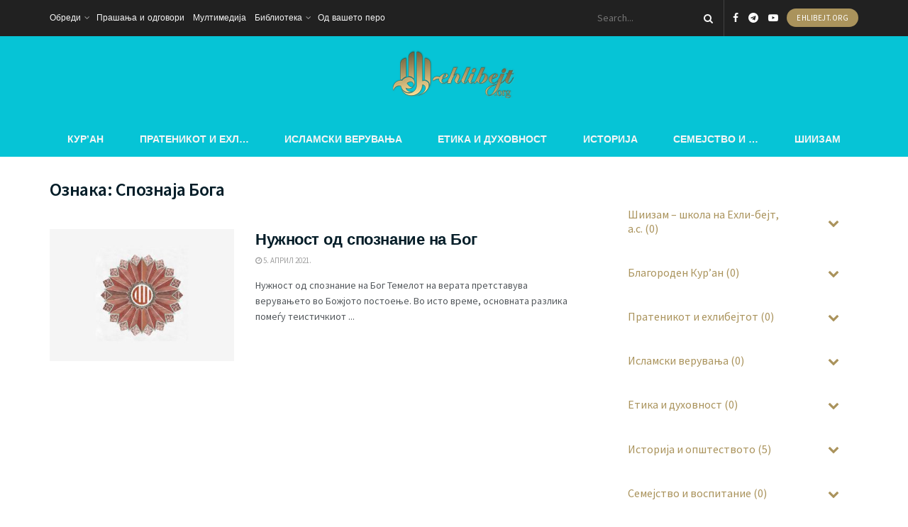

--- FILE ---
content_type: text/html; charset=UTF-8
request_url: https://ehlibejt.com/oznake/%D1%81%D0%BF%D0%BE%D0%B7%D0%BD%D0%B0%D1%98%D0%B0-%D0%B1%D0%BE%D0%B3%D0%B0/
body_size: 17868
content:
<!doctype html>
<!--[if lt IE 7]> <html class="no-js lt-ie9 lt-ie8 lt-ie7" lang="mk-MK"> <![endif]-->
<!--[if IE 7]>    <html class="no-js lt-ie9 lt-ie8" lang="mk-MK"> <![endif]-->
<!--[if IE 8]>    <html class="no-js lt-ie9" lang="mk-MK"> <![endif]-->
<!--[if IE 9]>    <html class="no-js lt-ie10" lang="mk-MK"> <![endif]-->
<!--[if gt IE 8]><!--> <html class=no-js lang=mk-MK> <!--<![endif]-->
<head>
<meta http-equiv=Content-Type content="text/html; charset=UTF-8"/>
<meta name=viewport content='width=device-width, initial-scale=1, user-scalable=yes'/>
<link rel=profile href="https://gmpg.org/xfn/11" />
<link rel=pingback href="https://ehlibejt.com/xmlrpc.php"/>
<title>Спознаја Бога &#8211; Ehli Bejt</title>
<meta name=robots content=max-image-preview:large />
<script type="text/javascript">var jnews_ajax_url='/?ajax-request=jnews'</script>
<link rel=dns-prefetch href='//fonts.googleapis.com'/>
<link rel=alternate type="application/rss+xml" title="Ehli Bejt &raquo; Фид" href="https://ehlibejt.com/feed/"/>
<link rel=alternate type="application/rss+xml" title="Ehli Bejt &raquo; фидови за коментари" href="https://ehlibejt.com/comments/feed/"/>
<link rel=alternate type="application/rss+xml" title="Ehli Bejt &raquo; Спознаја Бога Фид за ознаки" href="https://ehlibejt.com/oznake/%d1%81%d0%bf%d0%be%d0%b7%d0%bd%d0%b0%d1%98%d0%b0-%d0%b1%d0%be%d0%b3%d0%b0/feed/"/>
<script type="text/javascript">window._wpemojiSettings={"baseUrl":"https:\/\/s.w.org\/images\/core\/emoji\/14.0.0\/72x72\/","ext":".png","svgUrl":"https:\/\/s.w.org\/images\/core\/emoji\/14.0.0\/svg\/","svgExt":".svg","source":{"concatemoji":"https:\/\/ehlibejt.com\/wp-includes\/js\/wp-emoji-release.min.js?ver=6.1.9"}};!function(e,a,t){var n,r,o,i=a.createElement("canvas"),p=i.getContext&&i.getContext("2d");function s(e,t){var a=String.fromCharCode,e=(p.clearRect(0,0,i.width,i.height),p.fillText(a.apply(this,e),0,0),i.toDataURL());return p.clearRect(0,0,i.width,i.height),p.fillText(a.apply(this,t),0,0),e===i.toDataURL()}function c(e){var t=a.createElement("script");t.src=e,t.defer=t.type="text/javascript",a.getElementsByTagName("head")[0].appendChild(t)}for(o=Array("flag","emoji"),t.supports={everything:!0,everythingExceptFlag:!0},r=0;r<o.length;r++)t.supports[o[r]]=function(e){if(p&&p.fillText)switch(p.textBaseline="top",p.font="600 32px Arial",e){case"flag":return s([127987,65039,8205,9895,65039],[127987,65039,8203,9895,65039])?!1:!s([55356,56826,55356,56819],[55356,56826,8203,55356,56819])&&!s([55356,57332,56128,56423,56128,56418,56128,56421,56128,56430,56128,56423,56128,56447],[55356,57332,8203,56128,56423,8203,56128,56418,8203,56128,56421,8203,56128,56430,8203,56128,56423,8203,56128,56447]);case"emoji":return!s([129777,127995,8205,129778,127999],[129777,127995,8203,129778,127999])}return!1}(o[r]),t.supports.everything=t.supports.everything&&t.supports[o[r]],"flag"!==o[r]&&(t.supports.everythingExceptFlag=t.supports.everythingExceptFlag&&t.supports[o[r]]);t.supports.everythingExceptFlag=t.supports.everythingExceptFlag&&!t.supports.flag,t.DOMReady=!1,t.readyCallback=function(){t.DOMReady=!0},t.supports.everything||(n=function(){t.readyCallback()},a.addEventListener?(a.addEventListener("DOMContentLoaded",n,!1),e.addEventListener("load",n,!1)):(e.attachEvent("onload",n),a.attachEvent("onreadystatechange",function(){"complete"===a.readyState&&t.readyCallback()})),(e=t.source||{}).concatemoji?c(e.concatemoji):e.wpemoji&&e.twemoji&&(c(e.twemoji),c(e.wpemoji)))}(window,document,window._wpemojiSettings);</script>
<style type="text/css">img.wp-smiley,img.emoji{display:inline!important;border:none!important;box-shadow:none!important;height:1em!important;width:1em!important;margin:0 .07em!important;vertical-align:-.1em!important;background:none!important;padding:0!important}</style>
<link rel=stylesheet id=wp-block-library-css href='https://ehlibejt.com/wp-includes/css/dist/block-library/A.style.min.css,qver=6.1.9.pagespeed.cf.LgUJiPJAZi.css' type='text/css' media=all />
<style id=classic-theme-styles-css media=all>.wp-block-button__link{color:#fff;background-color:#32373c;border-radius:9999px;box-shadow:none;text-decoration:none;padding:calc(.667em + 2px) calc(1.333em + 2px);font-size:1.125em}</style>
<style id=global-styles-inline-css type='text/css'>body{--wp--preset--color--black:#000;--wp--preset--color--cyan-bluish-gray:#abb8c3;--wp--preset--color--white:#fff;--wp--preset--color--pale-pink:#f78da7;--wp--preset--color--vivid-red:#cf2e2e;--wp--preset--color--luminous-vivid-orange:#ff6900;--wp--preset--color--luminous-vivid-amber:#fcb900;--wp--preset--color--light-green-cyan:#7bdcb5;--wp--preset--color--vivid-green-cyan:#00d084;--wp--preset--color--pale-cyan-blue:#8ed1fc;--wp--preset--color--vivid-cyan-blue:#0693e3;--wp--preset--color--vivid-purple:#9b51e0;--wp--preset--gradient--vivid-cyan-blue-to-vivid-purple:linear-gradient(135deg,rgba(6,147,227,1) 0%,#9b51e0 100%);--wp--preset--gradient--light-green-cyan-to-vivid-green-cyan:linear-gradient(135deg,#7adcb4 0%,#00d082 100%);--wp--preset--gradient--luminous-vivid-amber-to-luminous-vivid-orange:linear-gradient(135deg,rgba(252,185,0,1) 0%,rgba(255,105,0,1) 100%);--wp--preset--gradient--luminous-vivid-orange-to-vivid-red:linear-gradient(135deg,rgba(255,105,0,1) 0%,#cf2e2e 100%);--wp--preset--gradient--very-light-gray-to-cyan-bluish-gray:linear-gradient(135deg,#eee 0%,#a9b8c3 100%);--wp--preset--gradient--cool-to-warm-spectrum:linear-gradient(135deg,#4aeadc 0%,#9778d1 20%,#cf2aba 40%,#ee2c82 60%,#fb6962 80%,#fef84c 100%);--wp--preset--gradient--blush-light-purple:linear-gradient(135deg,#ffceec 0%,#9896f0 100%);--wp--preset--gradient--blush-bordeaux:linear-gradient(135deg,#fecda5 0%,#fe2d2d 50%,#6b003e 100%);--wp--preset--gradient--luminous-dusk:linear-gradient(135deg,#ffcb70 0%,#c751c0 50%,#4158d0 100%);--wp--preset--gradient--pale-ocean:linear-gradient(135deg,#fff5cb 0%,#b6e3d4 50%,#33a7b5 100%);--wp--preset--gradient--electric-grass:linear-gradient(135deg,#caf880 0%,#71ce7e 100%);--wp--preset--gradient--midnight:linear-gradient(135deg,#020381 0%,#2874fc 100%);--wp--preset--duotone--dark-grayscale:url(#wp-duotone-dark-grayscale);--wp--preset--duotone--grayscale:url(#wp-duotone-grayscale);--wp--preset--duotone--purple-yellow:url(#wp-duotone-purple-yellow);--wp--preset--duotone--blue-red:url(#wp-duotone-blue-red);--wp--preset--duotone--midnight:url(#wp-duotone-midnight);--wp--preset--duotone--magenta-yellow:url(#wp-duotone-magenta-yellow);--wp--preset--duotone--purple-green:url(#wp-duotone-purple-green);--wp--preset--duotone--blue-orange:url(#wp-duotone-blue-orange);--wp--preset--font-size--small:13px;--wp--preset--font-size--medium:20px;--wp--preset--font-size--large:36px;--wp--preset--font-size--x-large:42px;--wp--preset--spacing--20:.44rem;--wp--preset--spacing--30:.67rem;--wp--preset--spacing--40:1rem;--wp--preset--spacing--50:1.5rem;--wp--preset--spacing--60:2.25rem;--wp--preset--spacing--70:3.38rem;--wp--preset--spacing--80:5.06rem}:where(.is-layout-flex){gap:.5em}body .is-layout-flow>.alignleft{float:left;margin-inline-start:0;margin-inline-end:2em}body .is-layout-flow>.alignright{float:right;margin-inline-start:2em;margin-inline-end:0}body .is-layout-flow>.aligncenter{margin-left:auto!important;margin-right:auto!important}body .is-layout-constrained>.alignleft{float:left;margin-inline-start:0;margin-inline-end:2em}body .is-layout-constrained>.alignright{float:right;margin-inline-start:2em;margin-inline-end:0}body .is-layout-constrained>.aligncenter{margin-left:auto!important;margin-right:auto!important}body .is-layout-constrained > :where(:not(.alignleft):not(.alignright):not(.alignfull)){max-width:var(--wp--style--global--content-size);margin-left:auto!important;margin-right:auto!important}body .is-layout-constrained>.alignwide{max-width:var(--wp--style--global--wide-size)}body .is-layout-flex{display:flex}body .is-layout-flex{flex-wrap:wrap;align-items:center}body .is-layout-flex>*{margin:0}:where(.wp-block-columns.is-layout-flex){gap:2em}.has-black-color{color:var(--wp--preset--color--black)!important}.has-cyan-bluish-gray-color{color:var(--wp--preset--color--cyan-bluish-gray)!important}.has-white-color{color:var(--wp--preset--color--white)!important}.has-pale-pink-color{color:var(--wp--preset--color--pale-pink)!important}.has-vivid-red-color{color:var(--wp--preset--color--vivid-red)!important}.has-luminous-vivid-orange-color{color:var(--wp--preset--color--luminous-vivid-orange)!important}.has-luminous-vivid-amber-color{color:var(--wp--preset--color--luminous-vivid-amber)!important}.has-light-green-cyan-color{color:var(--wp--preset--color--light-green-cyan)!important}.has-vivid-green-cyan-color{color:var(--wp--preset--color--vivid-green-cyan)!important}.has-pale-cyan-blue-color{color:var(--wp--preset--color--pale-cyan-blue)!important}.has-vivid-cyan-blue-color{color:var(--wp--preset--color--vivid-cyan-blue)!important}.has-vivid-purple-color{color:var(--wp--preset--color--vivid-purple)!important}.has-black-background-color{background-color:var(--wp--preset--color--black)!important}.has-cyan-bluish-gray-background-color{background-color:var(--wp--preset--color--cyan-bluish-gray)!important}.has-white-background-color{background-color:var(--wp--preset--color--white)!important}.has-pale-pink-background-color{background-color:var(--wp--preset--color--pale-pink)!important}.has-vivid-red-background-color{background-color:var(--wp--preset--color--vivid-red)!important}.has-luminous-vivid-orange-background-color{background-color:var(--wp--preset--color--luminous-vivid-orange)!important}.has-luminous-vivid-amber-background-color{background-color:var(--wp--preset--color--luminous-vivid-amber)!important}.has-light-green-cyan-background-color{background-color:var(--wp--preset--color--light-green-cyan)!important}.has-vivid-green-cyan-background-color{background-color:var(--wp--preset--color--vivid-green-cyan)!important}.has-pale-cyan-blue-background-color{background-color:var(--wp--preset--color--pale-cyan-blue)!important}.has-vivid-cyan-blue-background-color{background-color:var(--wp--preset--color--vivid-cyan-blue)!important}.has-vivid-purple-background-color{background-color:var(--wp--preset--color--vivid-purple)!important}.has-black-border-color{border-color:var(--wp--preset--color--black)!important}.has-cyan-bluish-gray-border-color{border-color:var(--wp--preset--color--cyan-bluish-gray)!important}.has-white-border-color{border-color:var(--wp--preset--color--white)!important}.has-pale-pink-border-color{border-color:var(--wp--preset--color--pale-pink)!important}.has-vivid-red-border-color{border-color:var(--wp--preset--color--vivid-red)!important}.has-luminous-vivid-orange-border-color{border-color:var(--wp--preset--color--luminous-vivid-orange)!important}.has-luminous-vivid-amber-border-color{border-color:var(--wp--preset--color--luminous-vivid-amber)!important}.has-light-green-cyan-border-color{border-color:var(--wp--preset--color--light-green-cyan)!important}.has-vivid-green-cyan-border-color{border-color:var(--wp--preset--color--vivid-green-cyan)!important}.has-pale-cyan-blue-border-color{border-color:var(--wp--preset--color--pale-cyan-blue)!important}.has-vivid-cyan-blue-border-color{border-color:var(--wp--preset--color--vivid-cyan-blue)!important}.has-vivid-purple-border-color{border-color:var(--wp--preset--color--vivid-purple)!important}.has-vivid-cyan-blue-to-vivid-purple-gradient-background{background:var(--wp--preset--gradient--vivid-cyan-blue-to-vivid-purple)!important}.has-light-green-cyan-to-vivid-green-cyan-gradient-background{background:var(--wp--preset--gradient--light-green-cyan-to-vivid-green-cyan)!important}.has-luminous-vivid-amber-to-luminous-vivid-orange-gradient-background{background:var(--wp--preset--gradient--luminous-vivid-amber-to-luminous-vivid-orange)!important}.has-luminous-vivid-orange-to-vivid-red-gradient-background{background:var(--wp--preset--gradient--luminous-vivid-orange-to-vivid-red)!important}.has-very-light-gray-to-cyan-bluish-gray-gradient-background{background:var(--wp--preset--gradient--very-light-gray-to-cyan-bluish-gray)!important}.has-cool-to-warm-spectrum-gradient-background{background:var(--wp--preset--gradient--cool-to-warm-spectrum)!important}.has-blush-light-purple-gradient-background{background:var(--wp--preset--gradient--blush-light-purple)!important}.has-blush-bordeaux-gradient-background{background:var(--wp--preset--gradient--blush-bordeaux)!important}.has-luminous-dusk-gradient-background{background:var(--wp--preset--gradient--luminous-dusk)!important}.has-pale-ocean-gradient-background{background:var(--wp--preset--gradient--pale-ocean)!important}.has-electric-grass-gradient-background{background:var(--wp--preset--gradient--electric-grass)!important}.has-midnight-gradient-background{background:var(--wp--preset--gradient--midnight)!important}.has-small-font-size{font-size:var(--wp--preset--font-size--small)!important}.has-medium-font-size{font-size:var(--wp--preset--font-size--medium)!important}.has-large-font-size{font-size:var(--wp--preset--font-size--large)!important}.has-x-large-font-size{font-size:var(--wp--preset--font-size--x-large)!important}.wp-block-navigation a:where(:not(.wp-element-button)){color:inherit}:where(.wp-block-columns.is-layout-flex){gap:2em}.wp-block-pullquote{font-size:1.5em;line-height:1.6}</style>
<link rel=stylesheet id=jeg_customizer_font-css href='//fonts.googleapis.com/css?family=Source+Sans+Pro%3Aregular%2C600%7CWork+Sans%3Aregular%2C600&#038;display=swap&#038;ver=1.2.5' type='text/css' media=all />
<link rel=stylesheet id=bellows-css href='https://ehlibejt.com/wp-content/plugins/bellows-pro/pro/assets/css/bellows.min.css?ver=1.2.1' type='text/css' media=all />
<link rel=stylesheet id=mediaelement-css href='https://ehlibejt.com/wp-includes/js/mediaelement/mediaelementplayer-legacy.min.css?ver=4.2.17' type='text/css' media=all />
<link rel=stylesheet id=wp-mediaelement-css href='https://ehlibejt.com/wp-includes/js/mediaelement/wp-mediaelement.min.css?ver=6.1.9' type='text/css' media=all />
<link rel=stylesheet id=jnews-frontend-css href='https://ehlibejt.com/wp-content/themes/jnews/assets/dist/frontend.min.css?ver=7.1.8' type='text/css' media=all />
<style id=jnews-elementor-css media=all>@media screen and (min-width:1025px){.elementor-column-gap-default>.elementor-row,.elementor-row .elementor-column-gap-default .elementor-row{width:calc(100% + 20px);margin-left:-10px;margin-right:-10px}.elementor-row .elementor-column-gap-narrow .elementor-row{width:calc(100% + 10px);margin-left:-5px;margin-right:-5px}.elementor-row .elementor-column-gap-extended .elementor-row{width:calc(100% + 30px);margin-left:-15px;margin-right:-15px}.elementor-row .elementor-column-gap-wide .elementor-row{width:calc(100% + 40px);margin-left:-20px;margin-right:-20px}.elementor-row .elementor-column-gap-wider .elementor-row{width:calc(100% + 60px);margin-left:-30px;margin-right:-30px}}</style>
<link rel=stylesheet id=jnews-style-css href='https://ehlibejt.com/wp-content/themes/jnews/A.style.css,qver=7.1.8.pagespeed.cf.1B2M2Y8Asg.css' type='text/css' media=all />
<link rel=stylesheet id=jnews-darkmode-css href='https://ehlibejt.com/wp-content/themes/jnews/assets/css/darkmode.css?ver=7.1.8' type='text/css' media=all />
<style id=jnews-scheme-css media=all>.entry-header .jeg_post_meta .fa,.jeg_post_meta .fa{color:inherit!important}.jeg_search_result .jeg_post_meta{display:none}.widget .jeg_block_heading_7 .jeg_block_title{text-align:center;float:none}.jnews_inline_related_post .jeg_block_heading_5,.jnews_inline_related_post .jeg_block_heading_8{margin-bottom:10px}.jnews_inline_related_post .jeg_postblock_28{border-top:1px dotted #e0e0e0;border-bottom:1px dotted #e0e0e0;padding-top:10px}.jnews_inline_related_post .jeg_postblock_28.jeg_pagination_nextprev{border-bottom:0}.jnews_inline_related_post .jeg_pl_xs_4 .jeg_postblock_content{padding-left:1.8em}.jnews_inline_related_post .jeg_pl_xs_4 .jeg_postblock_content:before{content:"\27F6"}.jeg_footer .jeg_inline_subscribeform input[type="submit"]{font-size:13px;height:48px}.jeg_footer .jeg_inline_subscribeform input:not([type="submit"]) {font-size:16px;padding:7px 15px;height:48px;text-align:center}.jnews-dark-mode .jeg_header .jeg_search_no_expand .jeg_search_form .jeg_search_input{background-color:var(--j-darkgrey-bg-color);border-color:var(--j-border-color)}.jnews-dark-mode .vc_general.vc_cta3.vc_cta3-color-white.vc_cta3-style-flat{background-color:transparent!important;border:0}</style>
<link rel=stylesheet id=bellows-blue-material-css href='https://ehlibejt.com/wp-content/plugins/bellows-pro/assets/css/skins/A.blue-material.css,qver=1.2.1.pagespeed.cf.YaYVouRdqE.css' type='text/css' media=all />
<script type='text/javascript' src='https://ehlibejt.com/wp-includes/js/jquery/jquery.min.js,qver=3.6.1.pagespeed.jm.YeQrVmZKn4.js' id=jquery-core-js></script>
<script type='text/javascript' src='https://ehlibejt.com/wp-includes/js/jquery/jquery-migrate.min.js,qver=3.3.2.pagespeed.jm.Ws-UgblvVg.js' id=jquery-migrate-js></script>
<link rel="https://api.w.org/" href="https://ehlibejt.com/wp-json/"/><link rel=alternate type="application/json" href="https://ehlibejt.com/wp-json/wp/v2/tags/1822"/><link rel=EditURI type="application/rsd+xml" title=RSD href="https://ehlibejt.com/xmlrpc.php?rsd"/>
<link rel=wlwmanifest type="application/wlwmanifest+xml" href="https://ehlibejt.com/wp-includes/wlwmanifest.xml"/>
<meta name=generator content="WordPress 6.1.9"/>
<style id=bellows-custom-generated-css>.bellows.bellows-nav1 .bellows-nav .bellows-item-level-0.bellows-active>.bellows-target{background-color:#dbdbdb}.bellows.bellows-nav1 .bellows-nav .bellows-item-level-0.bellows-current-menu-item>.bellows-target,.bellows.bellows-nav1 .bellows-nav .bellows-item-level-0.bellows-current-menu-ancestor>.bellows-target{background-color:#d3d3d3}.bellows.bellows-nav1 .bellows-nav .bellows-item-level-0>.bellows-subtoggle .fa{margin-top:-11px}.bellows.bellows-nav1 .bellows-nav .bellows-item-level-0>.bellows-target,.bellows.bellows-nav1 .bellows-nav .bellows-item-level-0>.bellows-subtoggle{font-size:16px}.bellows.bellows-nav1 .bellows-nav .bellows-item-level-0>.bellows-target{font-weight:normal}.bellows.bellows-nav1 .bellows-nav .bellows-submenu .bellows-current-menu-item>.bellows-target,.bellows.bellows-nav1 .bellows-nav .bellows-submenu .bellows-current-menu-ancestor>.bellows-target{background-color:#e8e8e8}</style><meta name=generator content="Elementor 3.23.4; features: additional_custom_breakpoints, e_lazyload; settings: css_print_method-internal, google_font-enabled, font_display-auto">
<style>.e-con.e-parent:nth-of-type(n+4):not(.e-lazyloaded):not(.e-no-lazyload),
				.e-con.e-parent:nth-of-type(n+4):not(.e-lazyloaded):not(.e-no-lazyload) * {background-image:none!important}@media screen and (max-height:1024px){.e-con.e-parent:nth-of-type(n+3):not(.e-lazyloaded):not(.e-no-lazyload),
					.e-con.e-parent:nth-of-type(n+3):not(.e-lazyloaded):not(.e-no-lazyload) * {background-image:none!important}}@media screen and (max-height:640px){.e-con.e-parent:nth-of-type(n+2):not(.e-lazyloaded):not(.e-no-lazyload),
					.e-con.e-parent:nth-of-type(n+2):not(.e-lazyloaded):not(.e-no-lazyload) * {background-image:none!important}}</style>
<script></script><style id=jeg_dynamic_css type="text/css" data-type=jeg_custom-css>body{--j-body-color:#53585c;--j-accent-color:#aa935c;--j-alt-color:#ea526f;--j-heading-color:#041d28}body,.newsfeed_carousel.owl-carousel .owl-nav div,.jeg_filter_button,.owl-carousel .owl-nav div,.jeg_readmore,.jeg_hero_style_7 .jeg_post_meta a,.widget_calendar thead th,.widget_calendar tfoot a,.jeg_socialcounter a,.entry-header .jeg_meta_like a,.entry-header .jeg_meta_comment a,.entry-content tbody tr:hover,.entry-content th,.jeg_splitpost_nav li:hover a,#breadcrumbs a,.jeg_author_socials a:hover,.jeg_footer_content a,.jeg_footer_bottom a,.jeg_cartcontent,.woocommerce .woocommerce-breadcrumb a{color:#53585c}a,.jeg_menu_style_5 > li > a:hover,.jeg_menu_style_5 > li.sfHover > a,.jeg_menu_style_5 > li.current-menu-item > a,.jeg_menu_style_5 > li.current-menu-ancestor > a,.jeg_navbar .jeg_menu:not(.jeg_main_menu) > li > a:hover,.jeg_midbar .jeg_menu:not(.jeg_main_menu) > li > a:hover,.jeg_side_tabs li.active,.jeg_block_heading_5 strong,.jeg_block_heading_6 strong,.jeg_block_heading_7 strong,.jeg_block_heading_8 strong,.jeg_subcat_list li a:hover,.jeg_subcat_list li button:hover,.jeg_pl_lg_7 .jeg_thumb .jeg_post_category a,.jeg_pl_xs_2:before,.jeg_pl_xs_4 .jeg_postblock_content:before,.jeg_postblock .jeg_post_title a:hover,.jeg_hero_style_6 .jeg_post_title a:hover,.jeg_sidefeed .jeg_pl_xs_3 .jeg_post_title a:hover,.widget_jnews_popular .jeg_post_title a:hover,.jeg_meta_author a,.widget_archive li a:hover,.widget_pages li a:hover,.widget_meta li a:hover,.widget_recent_entries li a:hover,.widget_rss li a:hover,.widget_rss cite,.widget_categories li a:hover,.widget_categories li.current-cat > a,#breadcrumbs a:hover,.jeg_share_count .counts,.commentlist .bypostauthor > .comment-body > .comment-author > .fn,span.required,.jeg_review_title,.bestprice .price,.authorlink a:hover,.jeg_vertical_playlist .jeg_video_playlist_play_icon,.jeg_vertical_playlist .jeg_video_playlist_item.active .jeg_video_playlist_thumbnail:before,.jeg_horizontal_playlist .jeg_video_playlist_play,.woocommerce li.product .pricegroup .button,.widget_display_forums li a:hover,.widget_display_topics li:before,.widget_display_replies li:before,.widget_display_views li:before,.bbp-breadcrumb a:hover,.jeg_mobile_menu li.sfHover > a,.jeg_mobile_menu li a:hover,.split-template-6 .pagenum, .jeg_mobile_menu_style_5 > li > a:hover, .jeg_mobile_menu_style_5 > li.sfHover > a, .jeg_mobile_menu_style_5 > li.current-menu-item > a, .jeg_mobile_menu_style_5 > li.current-menu-ancestor > a {color:#aa935c}.jeg_menu_style_1 > li > a:before,.jeg_menu_style_2 > li > a:before,.jeg_menu_style_3 > li > a:before,.jeg_side_toggle,.jeg_slide_caption .jeg_post_category a,.jeg_slider_type_1 .owl-nav .owl-next,.jeg_block_heading_1 .jeg_block_title span,.jeg_block_heading_2 .jeg_block_title span,.jeg_block_heading_3,.jeg_block_heading_4 .jeg_block_title span,.jeg_block_heading_6:after,.jeg_pl_lg_box .jeg_post_category a,.jeg_pl_md_box .jeg_post_category a,.jeg_readmore:hover,.jeg_thumb .jeg_post_category a,.jeg_block_loadmore a:hover, .jeg_postblock.alt .jeg_block_loadmore a:hover,.jeg_block_loadmore a.active,.jeg_postblock_carousel_2 .jeg_post_category a,.jeg_heroblock .jeg_post_category a,.jeg_pagenav_1 .page_number.active,.jeg_pagenav_1 .page_number.active:hover,input[type="submit"],.btn,.button,.widget_tag_cloud a:hover,.popularpost_item:hover .jeg_post_title a:before,.jeg_splitpost_4 .page_nav,.jeg_splitpost_5 .page_nav,.jeg_post_via a:hover,.jeg_post_source a:hover,.jeg_post_tags a:hover,.comment-reply-title small a:before,.comment-reply-title small a:after,.jeg_storelist .productlink,.authorlink li.active a:before,.jeg_footer.dark .socials_widget:not(.nobg) a:hover .fa,.jeg_breakingnews_title,.jeg_overlay_slider_bottom.owl-carousel .owl-nav div,.jeg_overlay_slider_bottom.owl-carousel .owl-nav div:hover,.jeg_vertical_playlist .jeg_video_playlist_current,.woocommerce span.onsale,.woocommerce #respond input#submit:hover,.woocommerce a.button:hover,.woocommerce button.button:hover,.woocommerce input.button:hover,.woocommerce #respond input#submit.alt,.woocommerce a.button.alt,.woocommerce button.button.alt,.woocommerce input.button.alt,.jeg_popup_post .caption,.jeg_footer.dark input[type="submit"],.jeg_footer.dark .btn,.jeg_footer.dark .button,.footer_widget.widget_tag_cloud a:hover, .jeg_inner_content .content-inner .jeg_post_category a:hover, #buddypress .standard-form button, #buddypress a.button, #buddypress input[type="submit"], #buddypress input[type="button"], #buddypress input[type="reset"], #buddypress ul.button-nav li a, #buddypress .generic-button a, #buddypress .generic-button button, #buddypress .comment-reply-link, #buddypress a.bp-title-button, #buddypress.buddypress-wrap .members-list li .user-update .activity-read-more a, div#buddypress .standard-form button:hover,div#buddypress a.button:hover,div#buddypress input[type="submit"]:hover,div#buddypress input[type="button"]:hover,div#buddypress input[type="reset"]:hover,div#buddypress ul.button-nav li a:hover,div#buddypress .generic-button a:hover,div#buddypress .generic-button button:hover,div#buddypress .comment-reply-link:hover,div#buddypress a.bp-title-button:hover,div#buddypress.buddypress-wrap .members-list li .user-update .activity-read-more a:hover, #buddypress #item-nav .item-list-tabs ul li a:before, .jeg_inner_content .jeg_meta_container .follow-wrapper a {background-color:#aa935c}.jeg_block_heading_7 .jeg_block_title span,.jeg_readmore:hover,.jeg_block_loadmore a:hover,.jeg_block_loadmore a.active,.jeg_pagenav_1 .page_number.active,.jeg_pagenav_1 .page_number.active:hover,.jeg_pagenav_3 .page_number:hover,.jeg_prevnext_post a:hover h3,.jeg_overlay_slider .jeg_post_category,.jeg_sidefeed .jeg_post.active,.jeg_vertical_playlist.jeg_vertical_playlist .jeg_video_playlist_item.active .jeg_video_playlist_thumbnail img,.jeg_horizontal_playlist .jeg_video_playlist_item.active{border-color:#aa935c}.jeg_tabpost_nav li.active,.woocommerce div.product .woocommerce-tabs ul.tabs li.active,.jeg_mobile_menu_style_1>li.current-menu-item a,.jeg_mobile_menu_style_1>li.current-menu-ancestor a,.jeg_mobile_menu_style_2>li.current-menu-item::after,.jeg_mobile_menu_style_2>li.current-menu-ancestor::after,.jeg_mobile_menu_style_3>li.current-menu-item::before,.jeg_mobile_menu_style_3>li.current-menu-ancestor::before{border-bottom-color:#aa935c}.jeg_post_meta .fa,.entry-header .jeg_post_meta .fa,.jeg_review_stars,.jeg_price_review_list{color:#ea526f}.jeg_share_button.share-float.share-monocrhome a{background-color:#ea526f}h1,h2,h3,h4,h5,h6,.jeg_post_title a,.entry-header .jeg_post_title,.jeg_hero_style_7 .jeg_post_title a,.jeg_block_title,.jeg_splitpost_bar .current_title,.jeg_video_playlist_title,.gallery-caption,.jeg_push_notification_button>a.button{color:#041d28}.split-template-9 .pagenum,.split-template-10 .pagenum,.split-template-11 .pagenum,.split-template-12 .pagenum,.split-template-13 .pagenum,.split-template-15 .pagenum,.split-template-18 .pagenum,.split-template-20 .pagenum,.split-template-19 .current_title span,.split-template-20 .current_title span{background-color:#041d28}.jeg_topbar .jeg_nav_row,.jeg_topbar .jeg_search_no_expand .jeg_search_input{line-height:51px}.jeg_topbar .jeg_nav_row,.jeg_topbar .jeg_nav_icon{height:51px}.jeg_midbar{height:120px}.jeg_midbar,.jeg_midbar.dark{background-color:#06c4d6}.jeg_midbar a,.jeg_midbar.dark a{color:#fff}.jeg_header .jeg_bottombar.jeg_navbar,.jeg_bottombar .jeg_nav_icon{height:50px}.jeg_header .jeg_bottombar.jeg_navbar, .jeg_header .jeg_bottombar .jeg_main_menu:not(.jeg_menu_style_1) > li > a, .jeg_header .jeg_bottombar .jeg_menu_style_1 > li, .jeg_header .jeg_bottombar .jeg_menu:not(.jeg_main_menu) > li > a {line-height:50px}.jeg_header .jeg_bottombar.jeg_navbar_wrapper:not(.jeg_navbar_boxed), .jeg_header .jeg_bottombar.jeg_navbar_boxed .jeg_nav_row {background:#06c4d6}.jeg_header .jeg_bottombar,.jeg_header .jeg_bottombar.jeg_navbar_dark,.jeg_bottombar.jeg_navbar_boxed .jeg_nav_row,.jeg_bottombar.jeg_navbar_dark.jeg_navbar_boxed .jeg_nav_row{border-bottom-width:0}.jeg_stickybar,.jeg_stickybar.dark{border-bottom-width:0}.jeg_mobile_midbar,.jeg_mobile_midbar.dark{background:#06c4d6}.jeg_header .socials_widget>a>i.fa:before{color:#fff}.jeg_header .socials_widget.nobg>a>span.jeg-icon svg{fill:#fff}.jeg_header .socials_widget>a>span.jeg-icon svg{fill:#fff}.jeg_nav_search{width:64%}.jeg_header .jeg_search_no_expand .jeg_search_form .jeg_search_input{border-color:#fff}.jeg_header .jeg_search_no_expand .jeg_search_result a,.jeg_header .jeg_search_no_expand .jeg_search_result .search-link{color:#041d28}body,input,textarea,select,.chosen-container-single .chosen-single,.btn,.button{font-family:"Source Sans Pro",Helvetica,Arial,sans-serif;font-size:12px}.jeg_header,.jeg_mobile_wrapper{font-family:"Work Sans",Helvetica,Arial,sans-serif}.jeg_main_menu>li>a{font-family:"Helvetica Neue",Helvetica,Roboto,Arial,sans-serif;font-size:14px;line-height:1}.jeg_post_title,.entry-header .jeg_post_title,.jeg_single_tpl_2 .entry-header .jeg_post_title,.jeg_single_tpl_3 .entry-header .jeg_post_title,.jeg_single_tpl_6 .entry-header .jeg_post_title,.jeg_content .jeg_custom_title_wrapper .jeg_post_title{font-family:"Work Sans",Helvetica,Arial,sans-serif}.jeg_thumb .jeg_post_category a,.jeg_pl_lg_box .jeg_post_category a,.jeg_pl_md_box .jeg_post_category a,.jeg_postblock_carousel_2 .jeg_post_category a,.jeg_heroblock .jeg_post_category a,.jeg_slide_caption .jeg_post_category a{background-color:#ea526f}.jeg_overlay_slider .jeg_post_category,.jeg_thumb .jeg_post_category a,.jeg_pl_lg_box .jeg_post_category a,.jeg_pl_md_box .jeg_post_category a,.jeg_postblock_carousel_2 .jeg_post_category a,.jeg_heroblock .jeg_post_category a,.jeg_slide_caption .jeg_post_category a{border-color:#ea526f}</style><style type="text/css">.no_thumbnail .jeg_thumb,.thumbnail-container.no_thumbnail{display:none!important}.jeg_search_result .jeg_pl_xs_3.no_thumbnail .jeg_postblock_content,.jeg_sidefeed .jeg_pl_xs_3.no_thumbnail .jeg_postblock_content,.jeg_pl_sm.no_thumbnail .jeg_postblock_content{margin-left:0}.jeg_postblock_11 .no_thumbnail .jeg_postblock_content,.jeg_postblock_12 .no_thumbnail .jeg_postblock_content,.jeg_postblock_12.jeg_col_3o3 .no_thumbnail .jeg_postblock_content{margin-top:0}.jeg_postblock_15 .jeg_pl_md_box.no_thumbnail .jeg_postblock_content,.jeg_postblock_19 .jeg_pl_md_box.no_thumbnail .jeg_postblock_content,.jeg_postblock_24 .jeg_pl_md_box.no_thumbnail .jeg_postblock_content,.jeg_sidefeed .jeg_pl_md_box .jeg_postblock_content{position:relative}.jeg_postblock_carousel_2 .no_thumbnail .jeg_post_title a,.jeg_postblock_carousel_2 .no_thumbnail .jeg_post_title a:hover,.jeg_postblock_carousel_2 .no_thumbnail .jeg_post_meta .fa{color:#212121!important}</style></head>
<body class="archive tag tag-1822 wp-embed-responsive jeg_toggle_dark jnews jsc_normal elementor-default elementor-kit-13740"><noscript><meta HTTP-EQUIV="refresh" content="0;url='https://ehlibejt.com/oznake/%D1%81%D0%BF%D0%BE%D0%B7%D0%BD%D0%B0%D1%98%D0%B0-%D0%B1%D0%BE%D0%B3%D0%B0/?PageSpeed=noscript'" /><style><!--table,div,span,font,p{display:none} --></style><div style="display:block">Please click <a href="https://ehlibejt.com/oznake/%D1%81%D0%BF%D0%BE%D0%B7%D0%BD%D0%B0%D1%98%D0%B0-%D0%B1%D0%BE%D0%B3%D0%B0/?PageSpeed=noscript">here</a> if you are not redirected within a few seconds.</div></noscript>
<div class="jeg_ad jeg_ad_top jnews_header_top_ads">
<div class='ads-wrapper  '></div> </div>
<!-- The Main Wrapper
    ============================================= -->
<div class=jeg_viewport>
<div class=jeg_header_wrapper>
<div class=jeg_header_instagram_wrapper>
</div>
<!-- HEADER -->
<div class="jeg_header normal">
<div class="jeg_topbar jeg_container dark">
<div class=container>
<div class=jeg_nav_row>
<div class="jeg_nav_col jeg_nav_left  jeg_nav_grow">
<div class="item_wrap jeg_nav_alignleft">
<div class=jeg_nav_item>
<ul class="jeg_menu jeg_top_menu"><li id=menu-item-14090 class="menu-item menu-item-type-taxonomy menu-item-object-category menu-item-has-children menu-item-14090"><a href="https://ehlibejt.com/teme/obredoslovlje/">Обреди</a>
<ul class=sub-menu>
<li id=menu-item-14089 class="menu-item menu-item-type-taxonomy menu-item-object-category menu-item-14089"><a href="https://ehlibejt.com/teme/obredoslovlje/uvod-u-obredoslovlje/">Вовед во обреди</a></li>
<li id=menu-item-14091 class="menu-item menu-item-type-taxonomy menu-item-object-category menu-item-14091"><a href="https://ehlibejt.com/teme/obredoslovlje/namaske-uvodne-pripreme/">Воведни подготовки за намаз</a></li>
<li id=menu-item-14092 class="menu-item menu-item-type-taxonomy menu-item-object-category menu-item-14092"><a href="https://ehlibejt.com/teme/obredoslovlje/namaz/">Намаз</a></li>
<li id=menu-item-14093 class="menu-item menu-item-type-taxonomy menu-item-object-category menu-item-14093"><a href="https://ehlibejt.com/teme/obredoslovlje/post/">Пост</a></li>
</ul>
</li>
<li id=menu-item-14094 class="menu-item menu-item-type-taxonomy menu-item-object-category menu-item-14094"><a href="https://ehlibejt.com/teme/pitanja-i-odgovori/">Прашања и одговори</a></li>
<li id=menu-item-14100 class="menu-item menu-item-type-post_type menu-item-object-page menu-item-14100"><a href="https://ehlibejt.com/%d0%bc%d1%83%d0%bb%d1%82%d0%b8%d0%bc%d0%b5%d0%b4%d0%b8%d1%98%d0%b0/">Мултимедија</a></li>
<li id=menu-item-14096 class="menu-item menu-item-type-taxonomy menu-item-object-category menu-item-has-children menu-item-14096"><a href="https://ehlibejt.com/teme/biblioteka/">Библиотека</a>
<ul class=sub-menu>
<li id=menu-item-14097 class="menu-item menu-item-type-taxonomy menu-item-object-category menu-item-14097"><a href="https://ehlibejt.com/teme/biblioteka/online-citanje-knjiga/">Online читање книга</a></li>
<li id=menu-item-14098 class="menu-item menu-item-type-taxonomy menu-item-object-category menu-item-14098"><a href="https://ehlibejt.com/teme/biblioteka/predstavljanje-knjiga/">Претставување книги</a></li>
</ul>
</li>
<li id=menu-item-14099 class="menu-item menu-item-type-taxonomy menu-item-object-category menu-item-14099"><a href="https://ehlibejt.com/teme/iz-vaseg-pera/">Од вашето перо</a></li>
</ul></div> </div>
</div>
<div class="jeg_nav_col jeg_nav_center  jeg_nav_normal">
<div class="item_wrap jeg_nav_aligncenter">
<!-- Search Form -->
<div class="jeg_nav_item jeg_nav_search">
<div class="jeg_search_wrapper jeg_search_no_expand square">
<a href="#" class=jeg_search_toggle><i class="fa fa-search"></i></a>
<form action="https://ehlibejt.com/" method=get class=jeg_search_form target=_top>
<input name=s class=jeg_search_input placeholder=Search... type=text value="" autocomplete=off>
<button type=submit class="jeg_search_button btn"><i class="fa fa-search"></i></button>
</form>
<!-- jeg_search_hide with_result no_result -->
<div class="jeg_search_result jeg_search_hide with_result">
<div class=search-result-wrapper>
</div>
<div class="search-link search-noresult">
No Result </div>
<div class="search-link search-all-button">
<i class="fa fa-search"></i> View All Result </div>
</div>	</div>
</div>	<div class="jeg_nav_item socials_widget jeg_social_icon_block nobg">
<a href="https://www.facebook.com/ehlibejt.org/" target=_blank class=jeg_facebook><i class="fa fa-facebook"></i> </a><a href="https://t.me/ehlibejt" target=_blank class=jeg_telegram><i class="fa fa-telegram"></i> </a><a href="https://www.youtube.com/channel/UCINBSHzlGHtLIz4yaHo1YgQ" target=_blank class=jeg_youtube><i class="fa fa-youtube-play"></i> </a>	</div>
</div>
</div>
<div class="jeg_nav_col jeg_nav_right  jeg_nav_normal">
<div class="item_wrap jeg_nav_alignright">
<!-- Button -->
<div class="jeg_nav_item jeg_button_1">
<a href="https://ehlibejt.org" class="btn round " target=_blank>
<i class=""></i>
ehlibejt.org	</a>
</div> </div>
</div>
</div>
</div>
</div><!-- /.jeg_container --><div class="jeg_midbar jeg_container dark">
<div class=container>
<div class=jeg_nav_row>
<div class="jeg_nav_col jeg_nav_left jeg_nav_grow">
<div class="item_wrap jeg_nav_alignleft">
</div>
</div>
<div class="jeg_nav_col jeg_nav_center jeg_nav_normal">
<div class="item_wrap jeg_nav_aligncenter">
<div class="jeg_nav_item jeg_logo jeg_desktop_logo">
<div class=site-title>
<a href="https://ehlibejt.com/" style="padding: 0px 0px 5px 0px;">
<img class=jeg_logo_img src="https://ehlibejt.com/wp-content/uploads/2018/09/xlogo_eb-1.png.pagespeed.ic.8-fk2y5aim.webp" alt="Ehli Bejt" data-light-src="https://ehlibejt.com/wp-content/uploads/2018/09/logo_eb-1.png" data-light-srcset="https://ehlibejt.com/wp-content/uploads/2018/09/logo_eb-1.png 1x,  2x" data-dark-src="https://ehlibejt.com/wp-content/uploads/2018/09/logo_eb-1.png" data-dark-srcset="https://ehlibejt.com/wp-content/uploads/2018/09/logo_eb-1.png 1x, https://ehlibejt.com/wp-content/uploads/2018/09/logo_eb-1.png 2x">	</a>
</div>
</div> </div>
</div>
<div class="jeg_nav_col jeg_nav_right jeg_nav_grow">
<div class="item_wrap jeg_nav_alignright">
</div>
</div>
</div>
</div>
</div><div class="jeg_bottombar jeg_navbar jeg_container jeg_navbar_wrapper jeg_navbar_normal jeg_navbar_fitwidth jeg_navbar_dark">
<div class=container>
<div class=jeg_nav_row>
<div class="jeg_nav_col jeg_nav_left jeg_nav_normal">
<div class="item_wrap jeg_nav_alignleft">
</div>
</div>
<div class="jeg_nav_col jeg_nav_center jeg_nav_grow">
<div class="item_wrap jeg_nav_aligncenter">
<div class=jeg_main_menu_wrapper>
<div class="jeg_nav_item jeg_mainmenu_wrap"><ul class="jeg_menu jeg_main_menu jeg_menu_style_4" data-animation=animate><li id=menu-item-13833 class="menu-item menu-item-type-taxonomy menu-item-object-category menu-item-13833 bgnav" data-item-row=default><a href="https://ehlibejt.com/teme/clanci/%d0%b1%d0%bb%d0%b0%d0%b3%d0%be%d1%80%d0%be%d0%b4%d0%b5%d0%bd-%d0%ba%d1%83%d1%80%d0%b0%d0%bd/">Кур’ан</a></li>
<li id=menu-item-1005 class="menu-item menu-item-type-taxonomy menu-item-object-category menu-item-1005 bgnav" data-item-row=default><a href="https://ehlibejt.com/teme/clanci/poslanik-i-ehli-bejt/">Пратеникот и ехл&#8230;</a></li>
<li id=menu-item-1006 class="menu-item menu-item-type-taxonomy menu-item-object-category menu-item-1006 bgnav" data-item-row=default><a href="https://ehlibejt.com/teme/clanci/islamska-vjerovanja/">Исламски верувања</a></li>
<li id=menu-item-1007 class="menu-item menu-item-type-taxonomy menu-item-object-category menu-item-1007 bgnav" data-item-row=default><a href="https://ehlibejt.com/teme/clanci/etika-i-duhovnosti/">Етика и духовност</a></li>
<li id=menu-item-1008 class="menu-item menu-item-type-taxonomy menu-item-object-category menu-item-1008 bgnav" data-item-row=default><a href="https://ehlibejt.com/teme/clanci/%d0%b8%d1%81%d1%82%d0%be%d1%80%d0%b8%d1%98%d0%b0-%d0%b8-%d0%be%d0%bf%d1%88%d1%82%d0%b5%d1%81%d1%82%d0%b2%d0%be%d1%82%d0%be/">Историја</a></li>
<li id=menu-item-14013 class="menu-item menu-item-type-taxonomy menu-item-object-category menu-item-14013 bgnav" data-item-row=default><a href="https://ehlibejt.com/teme/clanci/%d1%81%d0%b5%d0%bc%d0%b5%d1%98%d1%81%d1%82%d0%b2%d0%be-%d0%b8-%d0%b2%d0%be%d1%81%d0%bf%d0%b8%d1%82%d0%b0%d0%bd%d0%b8%d0%b5/">Семејство и &#8230;</a></li>
<li id=menu-item-14014 class="menu-item menu-item-type-taxonomy menu-item-object-category menu-item-14014 bgnav" data-item-row=default><a href="https://ehlibejt.com/teme/clanci/%d1%88%d0%b8%d0%b8%d0%b7%d0%b0%d0%bc-%d1%88%d0%ba%d0%be%d0%bb%d0%b0-%d0%bd%d0%b0-%d0%b5%d1%85%d0%bb%d0%b8-%d0%b1%d0%b5%d1%98%d1%82-%d0%b0-%d1%81/">Шиизам</a></li>
</ul></div></div>
</div>
</div>
<div class="jeg_nav_col jeg_nav_right jeg_nav_normal">
<div class="item_wrap jeg_nav_alignright">
</div>
</div>
</div>
</div>
</div></div><!-- /.jeg_header --> </div>
<div class=jeg_header_sticky>
<div class=sticky_blankspace></div>
<div class="jeg_header full">
<div class=jeg_container>
<div data-mode=scroll class="jeg_stickybar jeg_navbar jeg_navbar_wrapper jeg_navbar_normal jeg_navbar_dark">
<div class=container>
<div class=jeg_nav_row>
<div class="jeg_nav_col jeg_nav_left jeg_nav_grow">
<div class="item_wrap jeg_nav_alignleft">
<div class="jeg_nav_item socials_widget jeg_social_icon_block nobg">
<a href="https://www.facebook.com/ehlibejt.org/" target=_blank class=jeg_facebook><i class="fa fa-facebook"></i> </a><a href="https://t.me/ehlibejt" target=_blank class=jeg_telegram><i class="fa fa-telegram"></i> </a><a href="https://www.youtube.com/channel/UCINBSHzlGHtLIz4yaHo1YgQ" target=_blank class=jeg_youtube><i class="fa fa-youtube-play"></i> </a>	</div>
</div>
</div>
<div class="jeg_nav_col jeg_nav_center jeg_nav_normal">
<div class="item_wrap jeg_nav_aligncenter">
<div class=jeg_main_menu_wrapper>
<div class="jeg_nav_item jeg_mainmenu_wrap"><ul class="jeg_menu jeg_main_menu jeg_menu_style_4" data-animation=animate><li class="menu-item menu-item-type-taxonomy menu-item-object-category menu-item-13833 bgnav" data-item-row=default><a href="https://ehlibejt.com/teme/clanci/%d0%b1%d0%bb%d0%b0%d0%b3%d0%be%d1%80%d0%be%d0%b4%d0%b5%d0%bd-%d0%ba%d1%83%d1%80%d0%b0%d0%bd/">Кур’ан</a></li>
<li class="menu-item menu-item-type-taxonomy menu-item-object-category menu-item-1005 bgnav" data-item-row=default><a href="https://ehlibejt.com/teme/clanci/poslanik-i-ehli-bejt/">Пратеникот и ехл&#8230;</a></li>
<li class="menu-item menu-item-type-taxonomy menu-item-object-category menu-item-1006 bgnav" data-item-row=default><a href="https://ehlibejt.com/teme/clanci/islamska-vjerovanja/">Исламски верувања</a></li>
<li class="menu-item menu-item-type-taxonomy menu-item-object-category menu-item-1007 bgnav" data-item-row=default><a href="https://ehlibejt.com/teme/clanci/etika-i-duhovnosti/">Етика и духовност</a></li>
<li class="menu-item menu-item-type-taxonomy menu-item-object-category menu-item-1008 bgnav" data-item-row=default><a href="https://ehlibejt.com/teme/clanci/%d0%b8%d1%81%d1%82%d0%be%d1%80%d0%b8%d1%98%d0%b0-%d0%b8-%d0%be%d0%bf%d1%88%d1%82%d0%b5%d1%81%d1%82%d0%b2%d0%be%d1%82%d0%be/">Историја</a></li>
<li class="menu-item menu-item-type-taxonomy menu-item-object-category menu-item-14013 bgnav" data-item-row=default><a href="https://ehlibejt.com/teme/clanci/%d1%81%d0%b5%d0%bc%d0%b5%d1%98%d1%81%d1%82%d0%b2%d0%be-%d0%b8-%d0%b2%d0%be%d1%81%d0%bf%d0%b8%d1%82%d0%b0%d0%bd%d0%b8%d0%b5/">Семејство и &#8230;</a></li>
<li class="menu-item menu-item-type-taxonomy menu-item-object-category menu-item-14014 bgnav" data-item-row=default><a href="https://ehlibejt.com/teme/clanci/%d1%88%d0%b8%d0%b8%d0%b7%d0%b0%d0%bc-%d1%88%d0%ba%d0%be%d0%bb%d0%b0-%d0%bd%d0%b0-%d0%b5%d1%85%d0%bb%d0%b8-%d0%b1%d0%b5%d1%98%d1%82-%d0%b0-%d1%81/">Шиизам</a></li>
</ul></div></div>
</div>
</div>
<div class="jeg_nav_col jeg_nav_right jeg_nav_grow">
<div class="item_wrap jeg_nav_alignright">
<!-- Search Icon -->
<div class="jeg_nav_item jeg_search_wrapper search_icon jeg_search_popup_expand">
<a href="#" class=jeg_search_toggle><i class="fa fa-search"></i></a>
<form action="https://ehlibejt.com/" method=get class=jeg_search_form target=_top>
<input name=s class=jeg_search_input placeholder=Search... type=text value="" autocomplete=off>
<button type=submit class="jeg_search_button btn"><i class="fa fa-search"></i></button>
</form>
<!-- jeg_search_hide with_result no_result -->
<div class="jeg_search_result jeg_search_hide with_result">
<div class=search-result-wrapper>
</div>
<div class="search-link search-noresult">
No Result </div>
<div class="search-link search-all-button">
<i class="fa fa-search"></i> View All Result </div>
</div></div> </div>
</div>
</div>
</div> </div>
</div>
</div>
</div>
<div class=jeg_navbar_mobile_wrapper>
<div class=jeg_navbar_mobile data-mode=scroll>
<div class="jeg_mobile_bottombar jeg_mobile_midbar jeg_container dark">
<div class=container>
<div class=jeg_nav_row>
<div class="jeg_nav_col jeg_nav_left jeg_nav_normal">
<div class="item_wrap jeg_nav_alignleft">
<div class=jeg_nav_item>
<a href="#" class="toggle_btn jeg_mobile_toggle"><i class="fa fa-bars"></i></a>
</div> </div>
</div>
<div class="jeg_nav_col jeg_nav_center jeg_nav_grow">
<div class="item_wrap jeg_nav_aligncenter">
<div class="jeg_nav_item jeg_mobile_logo">
<div class=site-title>
<a href="https://ehlibejt.com/">
<img class=jeg_logo_img src="https://ehlibejt.com/wp-content/uploads/2018/09/xlogo_eb-1.png.pagespeed.ic.8-fk2y5aim.webp" srcset="https://ehlibejt.com/wp-content/uploads/2018/09/xlogo_eb-1.png.pagespeed.ic.8-fk2y5aim.webp 1x, https://ehlibejt.com/wp-content/uploads/2018/09/xlogo_eb-1.png.pagespeed.ic.8-fk2y5aim.webp 2x" alt="Ehli Bejt" data-light-src="https://ehlibejt.com/wp-content/uploads/2018/09/logo_eb-1.png" data-light-srcset="https://ehlibejt.com/wp-content/uploads/2018/09/logo_eb-1.png 1x, https://ehlibejt.com/wp-content/uploads/2018/09/logo_eb-1.png 2x" data-dark-src="https://ehlibejt.com/wp-content/uploads/2018/09/logo_eb-1.png" data-dark-srcset="https://ehlibejt.com/wp-content/uploads/2018/09/logo_eb-1.png 1x, https://ehlibejt.com/wp-content/uploads/2018/09/logo_eb-1.png 2x">	</a>
</div>
</div> </div>
</div>
<div class="jeg_nav_col jeg_nav_right jeg_nav_normal">
<div class="item_wrap jeg_nav_alignright">
<div class="jeg_nav_item jeg_search_wrapper jeg_search_popup_expand">
<a href="#" class=jeg_search_toggle><i class="fa fa-search"></i></a>
<form action="https://ehlibejt.com/" method=get class=jeg_search_form target=_top>
<input name=s class=jeg_search_input placeholder=Search... type=text value="" autocomplete=off>
<button type=submit class="jeg_search_button btn"><i class="fa fa-search"></i></button>
</form>
<!-- jeg_search_hide with_result no_result -->
<div class="jeg_search_result jeg_search_hide with_result">
<div class=search-result-wrapper>
</div>
<div class="search-link search-noresult">
No Result </div>
<div class="search-link search-all-button">
<i class="fa fa-search"></i> View All Result </div>
</div></div> </div>
</div>
</div>
</div>
</div></div>
<div class=sticky_blankspace style="height: 60px;"></div> </div>
<div class="jeg_main ">
<div class=jeg_container>
<div class=jeg_content>
<div class=jeg_section>
<div class=container>
<div class="jeg_ad jeg_archive jnews_archive_above_content_ads "><div class='ads-wrapper  '></div></div>
<div class="jeg_cat_content row">
<div class="jeg_main_content col-sm-8">
<div class=jeg_inner_content>
<div class=jeg_archive_header>
<h1 class=jeg_archive_title>Ознака: <span>Спознаја Бога</span></h1> </div>
<div class=jnews_archive_content_wrapper>
<div class="jeg_postblock_3 jeg_postblock jeg_col_2o3">
<div class=jeg_block_container>
<div class="jeg_posts jeg_load_more_flag">
<article class="jeg_post jeg_pl_md_2 format-aside">
<div class=jeg_thumb>
<a href="https://ehlibejt.com/clanci/islamska-vjerovanja/tevhid-monoteizam/%d0%bd%d1%83%d0%b6%d0%bd%d0%be%d1%81%d1%82-%d0%be%d0%b4-%d1%81%d0%bf%d0%be%d0%b7%d0%bd%d0%b0%d0%bd%d0%b8%d0%b5-%d0%bd%d0%b0-%d0%b1%d0%be%d0%b3/"><div class="thumbnail-container animate-lazy  size-715 "><img loading=lazy width=350 height=250 class="attachment-jnews-350x250 size-jnews-350x250 lazyload wp-post-image" alt="Нужност од спознание на Бог" decoding=async loading=lazy sizes="(max-width: 350px) 100vw, 350px" data-src="https://ehlibejt.com/wp-content/uploads/2021/03/16-350x250.jpg" data-srcset="https://ehlibejt.com/wp-content/uploads/2021/03/16-350x250.jpg 350w, https://ehlibejt.com/wp-content/uploads/2021/03/16-120x86.jpg 120w, https://ehlibejt.com/wp-content/uploads/2021/03/16-750x536.jpg 750w, https://ehlibejt.com/wp-content/uploads/2021/03/16-1140x815.jpg 1140w" data-sizes=auto data-expand=700 src="[data-uri]"/></div></a>
</div>
<div class=jeg_postblock_content>
<h3 class=jeg_post_title>
<a href="https://ehlibejt.com/clanci/islamska-vjerovanja/tevhid-monoteizam/%d0%bd%d1%83%d0%b6%d0%bd%d0%be%d1%81%d1%82-%d0%be%d0%b4-%d1%81%d0%bf%d0%be%d0%b7%d0%bd%d0%b0%d0%bd%d0%b8%d0%b5-%d0%bd%d0%b0-%d0%b1%d0%be%d0%b3/">Нужност од спознание на Бог</a>
</h3>
<div class=jeg_post_meta><div class=jeg_meta_date><a href="https://ehlibejt.com/clanci/islamska-vjerovanja/tevhid-monoteizam/%d0%bd%d1%83%d0%b6%d0%bd%d0%be%d1%81%d1%82-%d0%be%d0%b4-%d1%81%d0%bf%d0%be%d0%b7%d0%bd%d0%b0%d0%bd%d0%b8%d0%b5-%d0%bd%d0%b0-%d0%b1%d0%be%d0%b3/"><i class="fa fa-clock-o"></i> 5. април 2021.</a></div></div>
<div class=jeg_post_excerpt>
<p>Нужност од спознание на Бог Темелот на верата претставува верувањето во Божјото постоење. Во исто време, основната разлика помеѓу теистичкиот ...</p>
</div>
</div>
</article>
</div>
</div>
</div> </div>
</div>
</div>
<div class="jeg_sidebar left jeg_sticky_sidebar col-sm-4">
<div class="widget bellows_navigation_widget_autopop-class" id=bellows_navigation_widget_autopop-2><nav id=bellows-nav1-0 class="bellows bellows-nojs bellows-nav1 bellows-source-terms bellows-align-full bellows-skin-none"><ul id=menu-glavni class=bellows-nav data-bellows-config=nav1><li id=menu-item-term-882 class="bellows-menu-item bellows-menu-item-term-882 bellows-menu-item-has-children bellows-menu-item-type-auto-term bellows-menu-item-object-term bellows-menu-item-882 bellows-item-level-0" data-term-id=882><a href="https://ehlibejt.com/teme/clanci/%d1%88%d0%b8%d0%b8%d0%b7%d0%b0%d0%bc-%d1%88%d0%ba%d0%be%d0%bb%d0%b0-%d0%bd%d0%b0-%d0%b5%d1%85%d0%bb%d0%b8-%d0%b1%d0%b5%d1%98%d1%82-%d0%b0-%d1%81/" class=bellows-target><span class="bellows-target-title bellows-target-text">Шиизам &#8211; школа на Ехли-бејт, а.с. (0)</span><span class=bellows-subtoggle><i class="bellows-subtoggle-icon-expand fa fa-chevron-down"></i><i class="bellows-subtoggle-icon-collapse fa fa-chevron-up"></i></span></a>
<ul class=bellows-submenu>
<li id=menu-item-term-885 class="bellows-menu-item bellows-menu-item-term-885 bellows-menu-item-type-auto-term bellows-menu-item-object-term bellows-menu-item-885 bellows-item-level-1" data-term-id=885><a href="https://ehlibejt.com/teme/clanci/%d1%88%d0%b8%d0%b8%d0%b7%d0%b0%d0%bc-%d1%88%d0%ba%d0%be%d0%bb%d0%b0-%d0%bd%d0%b0-%d0%b5%d1%85%d0%bb%d0%b8-%d0%b1%d0%b5%d1%98%d1%82-%d0%b0-%d1%81/oni-koji-su-se-uputili-na-pravi-put/" class=bellows-target><span class="bellows-target-title bellows-target-text">Тие што се упатиле на правиот пат (0)</span></a></li>
<li id=menu-item-term-883 class="bellows-menu-item bellows-menu-item-term-883 bellows-menu-item-type-auto-term bellows-menu-item-object-term bellows-menu-item-883 bellows-item-level-1" data-term-id=883><a href="https://ehlibejt.com/teme/clanci/%d1%88%d0%b8%d0%b8%d0%b7%d0%b0%d0%bc-%d1%88%d0%ba%d0%be%d0%bb%d0%b0-%d0%bd%d0%b0-%d0%b5%d1%85%d0%bb%d0%b8-%d0%b1%d0%b5%d1%98%d1%82-%d0%b0-%d1%81/siizam/" class=bellows-target><span class="bellows-target-title bellows-target-text">Шиизам (0)</span></a></li>
<li id=menu-item-term-1856 class="bellows-menu-item bellows-menu-item-term-1856 bellows-menu-item-type-auto-term bellows-menu-item-object-term bellows-menu-item-1856 bellows-item-level-1" data-term-id=1856><a href="https://ehlibejt.com/teme/clanci/%d1%88%d0%b8%d0%b8%d0%b7%d0%b0%d0%bc-%d1%88%d0%ba%d0%be%d0%bb%d0%b0-%d0%bd%d0%b0-%d0%b5%d1%85%d0%bb%d0%b8-%d0%b1%d0%b5%d1%98%d1%82-%d0%b0-%d1%81/%d0%b8%d1%81%d0%bb%d0%b0%d0%bc%d1%81%d0%ba%d0%b8-%d1%88%d0%ba%d0%be%d0%bb%d0%b8/" class=bellows-target><span class="bellows-target-title bellows-target-text">Исламски школи (0)</span></a></li>
</ul>
</li>
<li id=menu-item-term-1858 class="bellows-menu-item bellows-menu-item-term-1858 bellows-menu-item-has-children bellows-menu-item-type-auto-term bellows-menu-item-object-term bellows-menu-item-1858 bellows-item-level-0" data-term-id=1858><a href="https://ehlibejt.com/teme/clanci/%d0%b1%d0%bb%d0%b0%d0%b3%d0%be%d1%80%d0%be%d0%b4%d0%b5%d0%bd-%d0%ba%d1%83%d1%80%d0%b0%d0%bd/" class=bellows-target><span class="bellows-target-title bellows-target-text">Благороден Кур’ан (0)</span><span class=bellows-subtoggle><i class="bellows-subtoggle-icon-expand fa fa-chevron-down"></i><i class="bellows-subtoggle-icon-collapse fa fa-chevron-up"></i></span></a>
<ul class=bellows-submenu>
<li id=menu-item-term-179 class="bellows-menu-item bellows-menu-item-term-179 bellows-menu-item-type-auto-term bellows-menu-item-object-term bellows-menu-item-179 bellows-item-level-1" data-term-id=179><a href="https://ehlibejt.com/teme/clanci/%d0%b1%d0%bb%d0%b0%d0%b3%d0%be%d1%80%d0%be%d0%b4%d0%b5%d0%bd-%d0%ba%d1%83%d1%80%d0%b0%d0%bd/%d0%be%d0%bf%d1%88%d1%82%d0%b8-%d0%b4%d0%b8%d1%81%d0%ba%d1%83%d1%81%d0%b8%d0%b8-%d0%b7%d0%b0-%d0%ba%d1%83%d1%80%d0%b0%d0%bd%d0%be%d1%82/" class=bellows-target><span class="bellows-target-title bellows-target-text">Општи дискусии за Кур’анот (6)</span></a></li>
<li id=menu-item-term-180 class="bellows-menu-item bellows-menu-item-term-180 bellows-menu-item-type-auto-term bellows-menu-item-object-term bellows-menu-item-180 bellows-item-level-1" data-term-id=180><a href="https://ehlibejt.com/teme/clanci/%d0%b1%d0%bb%d0%b0%d0%b3%d0%be%d1%80%d0%be%d0%b4%d0%b5%d0%bd-%d0%ba%d1%83%d1%80%d0%b0%d0%bd/%d0%b8%d1%81%d1%82%d0%be%d1%80%d0%b8%d1%98%d0%b0-%d0%bd%d0%b0-%d0%ba%d1%83%d1%80%d0%b0%d0%bd%d0%be%d1%82/" class=bellows-target><span class="bellows-target-title bellows-target-text">Историја на Кур’анот (2)</span></a></li>
<li id=menu-item-term-181 class="bellows-menu-item bellows-menu-item-term-181 bellows-menu-item-type-auto-term bellows-menu-item-object-term bellows-menu-item-181 bellows-item-level-1" data-term-id=181><a href="https://ehlibejt.com/teme/clanci/%d0%b1%d0%bb%d0%b0%d0%b3%d0%be%d1%80%d0%be%d0%b4%d0%b5%d0%bd-%d0%ba%d1%83%d1%80%d0%b0%d0%bd/%d0%ba%d1%83%d1%80%d0%b0%d0%bd%d1%81%d0%ba%d0%b8-%d0%bd%d0%b0%d1%83%d0%ba%d0%b8/" class=bellows-target><span class="bellows-target-title bellows-target-text">Кур’ански науки (0)</span></a></li>
<li id=menu-item-term-183 class="bellows-menu-item bellows-menu-item-term-183 bellows-menu-item-type-auto-term bellows-menu-item-object-term bellows-menu-item-183 bellows-item-level-1" data-term-id=183><a href="https://ehlibejt.com/teme/clanci/%d0%b1%d0%bb%d0%b0%d0%b3%d0%be%d1%80%d0%be%d0%b4%d0%b5%d0%bd-%d0%ba%d1%83%d1%80%d0%b0%d0%bd/%d0%ba%d1%83%d1%80%d0%b0%d0%bd%d0%be%d1%82-%d0%b8-%d0%bd%d0%b0%d1%83%d0%ba%d0%b0%d1%82%d0%b0/" class=bellows-target><span class="bellows-target-title bellows-target-text">Кур’анот и науката (4)</span></a></li>
<li id=menu-item-term-184 class="bellows-menu-item bellows-menu-item-term-184 bellows-menu-item-type-auto-term bellows-menu-item-object-term bellows-menu-item-184 bellows-item-level-1" data-term-id=184><a href="https://ehlibejt.com/teme/clanci/%d0%b1%d0%bb%d0%b0%d0%b3%d0%be%d1%80%d0%be%d0%b4%d0%b5%d0%bd-%d0%ba%d1%83%d1%80%d0%b0%d0%bd/%d0%ba%d1%83%d1%80%d0%b0%d0%bd%d1%81%d0%ba%d0%b8%d1%82%d0%b5-%d1%83%d1%87%d0%b5%d1%9a%d0%b0/" class=bellows-target><span class="bellows-target-title bellows-target-text">Кур’ански учења (3)</span></a></li>
</ul>
</li>
<li id=menu-item-term-197 class="bellows-menu-item bellows-menu-item-term-197 bellows-menu-item-has-children bellows-menu-item-type-auto-term bellows-menu-item-object-term bellows-menu-item-197 bellows-item-level-0" data-term-id=197><a href="https://ehlibejt.com/teme/clanci/poslanik-i-ehli-bejt/" class=bellows-target><span class="bellows-target-title bellows-target-text">Пратеникот и ехлибејтот (0)</span><span class=bellows-subtoggle><i class="bellows-subtoggle-icon-expand fa fa-chevron-down"></i><i class="bellows-subtoggle-icon-collapse fa fa-chevron-up"></i></span></a>
<ul class=bellows-submenu>
<li id=menu-item-term-1842 class="bellows-menu-item bellows-menu-item-term-1842 bellows-menu-item-type-auto-term bellows-menu-item-object-term bellows-menu-item-1842 bellows-item-level-1" data-term-id=1842><a href="https://ehlibejt.com/teme/clanci/poslanik-i-ehli-bejt/%d0%b1%d0%be%d0%b6%d1%98%d0%b8%d0%be%d1%82-%d0%bf%d1%80%d0%b0%d1%82%d0%b5%d0%bd%d0%b8%d0%ba-%d0%bc%d1%83%d1%85%d0%b0%d0%bc%d0%bc%d0%b5%d0%b4-%d1%81-%d0%b0-%d0%b2-%d0%b0/" class=bellows-target><span class="bellows-target-title bellows-target-text">Божјиот Пратеник Мухаммед с.а.в.а (2)</span></a></li>
<li id=menu-item-term-1843 class="bellows-menu-item bellows-menu-item-term-1843 bellows-menu-item-type-auto-term bellows-menu-item-object-term bellows-menu-item-1843 bellows-item-level-1" data-term-id=1843><a href="https://ehlibejt.com/teme/clanci/poslanik-i-ehli-bejt/%d0%b7%d0%b0%d0%bf%d0%be%d0%b2%d0%b5%d0%b4%d0%bd%d0%b8%d0%ba%d0%be%d1%82-%d0%bd%d0%b0-%d0%b2%d0%b5%d1%80%d0%bd%d0%b8%d1%86%d0%b8%d1%82%d0%b5%d0%b8%d0%bc%d0%b0%d0%bc%d0%be%d1%82-%d0%b0%d0%bb%d0%b8/" class=bellows-target><span class="bellows-target-title bellows-target-text">Заповедникот на верниците,Имамот Али а.с. (6)</span></a></li>
<li id=menu-item-term-1844 class="bellows-menu-item bellows-menu-item-term-1844 bellows-menu-item-type-auto-term bellows-menu-item-object-term bellows-menu-item-1844 bellows-item-level-1" data-term-id=1844><a href="https://ehlibejt.com/teme/clanci/poslanik-i-ehli-bejt/%d1%85%d0%b0%d0%b7%d1%80%d0%b5%d1%82%d0%b8-%d1%84%d0%b0%d1%82%d0%b8%d0%bc%d0%b0-%d0%b7%d0%b5%d1%85%d1%80%d0%b0-%d0%b0-%d1%81/" class=bellows-target><span class="bellows-target-title bellows-target-text">Хазрети Фатима Зехра а.с. (0)</span></a></li>
<li id=menu-item-term-1845 class="bellows-menu-item bellows-menu-item-term-1845 bellows-menu-item-type-auto-term bellows-menu-item-object-term bellows-menu-item-1845 bellows-item-level-1" data-term-id=1845><a href="https://ehlibejt.com/teme/clanci/poslanik-i-ehli-bejt/%d0%b8%d0%bc%d0%b0%d0%bc%d0%be%d1%82-%d1%85%d0%b0%d1%81%d0%b0%d0%bd-%d0%bc%d1%83%d1%9f%d1%82%d0%b5%d0%b1%d0%b0-%d0%b0-%d1%81/" class=bellows-target><span class="bellows-target-title bellows-target-text">Имамот Хасан Муџтеба а.с. (5)</span></a></li>
<li id=menu-item-term-1846 class="bellows-menu-item bellows-menu-item-term-1846 bellows-menu-item-type-auto-term bellows-menu-item-object-term bellows-menu-item-1846 bellows-item-level-1" data-term-id=1846><a href="https://ehlibejt.com/teme/clanci/poslanik-i-ehli-bejt/%d0%b8%d0%bc%d0%b0%d0%bc%d0%be%d1%82-%d1%85%d1%83%d1%81%d0%b5%d1%98%d0%bd-%d1%81%d0%b5%d1%98%d1%98%d0%b8%d0%b4%d1%83-%d1%88-%d1%88%d1%83%d1%85%d0%b5%d0%b4%d0%b0-%d0%b0-%d1%81/" class=bellows-target><span class="bellows-target-title bellows-target-text">Имамот Хусејн Сејјиду-ш-Шухеда а.с. (0)</span></a></li>
<li id=menu-item-term-1847 class="bellows-menu-item bellows-menu-item-term-1847 bellows-menu-item-type-auto-term bellows-menu-item-object-term bellows-menu-item-1847 bellows-item-level-1" data-term-id=1847><a href="https://ehlibejt.com/teme/clanci/poslanik-i-ehli-bejt/%d0%b8%d0%bc%d0%b0%d0%bc%d0%be%d1%82-%d0%b0%d0%bb%d0%b8-%d0%b8%d0%b1%d0%bd-%d1%85%d1%83%d1%81%d0%b5%d1%98%d0%bd-%d0%b7%d0%b5%d1%98%d0%bd%d1%83%d0%bb-%d0%bb-%d0%b0%d0%b1%d0%b8%d0%b4%d0%b8%d0%bd/" class=bellows-target><span class="bellows-target-title bellows-target-text">Имамот Али ибн Хусејн Зејнул-л-Абидин а.с. (0)</span></a></li>
<li id=menu-item-term-1848 class="bellows-menu-item bellows-menu-item-term-1848 bellows-menu-item-type-auto-term bellows-menu-item-object-term bellows-menu-item-1848 bellows-item-level-1" data-term-id=1848><a href="https://ehlibejt.com/teme/clanci/poslanik-i-ehli-bejt/%d0%b8%d0%bc%d0%b0%d0%bc%d0%be%d1%82-%d0%bc%d1%83%d1%85%d0%b0%d0%bc%d0%bc%d0%b5%d0%b4-%d0%b8%d0%b1%d0%bd-%d0%b0%d0%bb%d0%b8-%d0%b1%d0%b0%d0%ba%d0%b8%d1%80-%d0%b0-%d1%81/" class=bellows-target><span class="bellows-target-title bellows-target-text">Имамот Мухаммед ибн Али Бакир а.с. (0)</span></a></li>
<li id=menu-item-term-1849 class="bellows-menu-item bellows-menu-item-term-1849 bellows-menu-item-type-auto-term bellows-menu-item-object-term bellows-menu-item-1849 bellows-item-level-1" data-term-id=1849><a href="https://ehlibejt.com/teme/clanci/poslanik-i-ehli-bejt/%d0%b8%d0%bc%d0%b0%d0%bc%d0%be%d1%82-%d1%9f%d0%b0%d1%84%d0%b5%d1%80-%d0%b8%d0%b1%d0%bd-%d0%bc%d1%83%d1%85%d0%b0%d0%bc%d0%bc%d0%b5%d0%b4-%d1%81%d0%b0%d0%b4%d0%b8%d0%ba-%d0%b0-%d1%81/" class=bellows-target><span class="bellows-target-title bellows-target-text">Имамот Џафер ибн Мухаммед Садик а.с. (0)</span></a></li>
<li id=menu-item-term-1850 class="bellows-menu-item bellows-menu-item-term-1850 bellows-menu-item-type-auto-term bellows-menu-item-object-term bellows-menu-item-1850 bellows-item-level-1" data-term-id=1850><a href="https://ehlibejt.com/teme/clanci/poslanik-i-ehli-bejt/%d0%b8%d0%bc%d0%b0%d0%bc%d0%be%d1%82-%d0%bc%d1%83%d1%81%d0%b0-%d0%b8%d0%b1%d0%bd-%d1%9f%d0%b0%d1%84%d0%b5%d1%80-%d0%ba%d0%b0%d0%b7%d0%b8%d0%bc-%d0%b0-%d1%81/" class=bellows-target><span class="bellows-target-title bellows-target-text">Имамот Муса ибн Џафер Казим а.с. (0)</span></a></li>
<li id=menu-item-term-1851 class="bellows-menu-item bellows-menu-item-term-1851 bellows-menu-item-type-auto-term bellows-menu-item-object-term bellows-menu-item-1851 bellows-item-level-1" data-term-id=1851><a href="https://ehlibejt.com/teme/clanci/poslanik-i-ehli-bejt/%d0%b8%d0%bc%d0%b0%d0%bc%d0%be%d1%82-%d0%b0%d0%bb%d0%b8-%d0%b8%d0%b1%d0%bd-%d0%bc%d1%83%d1%81%d0%b0-%d1%80%d0%b8%d0%b4%d0%b0-%d0%b0-%d1%81/" class=bellows-target><span class="bellows-target-title bellows-target-text">Имамот Али ибн Муса Рида а.с. (4)</span></a></li>
<li id=menu-item-term-1852 class="bellows-menu-item bellows-menu-item-term-1852 bellows-menu-item-type-auto-term bellows-menu-item-object-term bellows-menu-item-1852 bellows-item-level-1" data-term-id=1852><a href="https://ehlibejt.com/teme/clanci/poslanik-i-ehli-bejt/%d0%b8%d0%bc%d0%b0%d0%bc%d0%be%d1%82-%d0%bc%d1%83%d1%85%d0%b0%d0%bc%d0%bc%d0%b5%d0%b4-%d0%b8%d0%b1%d0%bd-%d0%b0%d0%bb%d0%b8-%d1%9f%d0%b5%d0%b2%d0%b0%d0%b4-%d0%b0-%d1%81/" class=bellows-target><span class="bellows-target-title bellows-target-text">Имамот Мухаммед ибн Али Џевад а.с. (0)</span></a></li>
<li id=menu-item-term-1853 class="bellows-menu-item bellows-menu-item-term-1853 bellows-menu-item-type-auto-term bellows-menu-item-object-term bellows-menu-item-1853 bellows-item-level-1" data-term-id=1853><a href="https://ehlibejt.com/teme/clanci/poslanik-i-ehli-bejt/%d0%b8%d0%bc%d0%b0%d0%bc%d0%be%d1%82-%d0%b0%d0%bb%d0%b8-%d0%b8%d0%b1%d0%bd-%d0%bc%d1%83%d1%85%d0%b0%d0%bc%d0%bc%d0%b5%d0%b4-%d1%85%d0%b0%d0%b4%d0%b8-%d0%b0-%d1%81/" class=bellows-target><span class="bellows-target-title bellows-target-text">Имамот Али ибн Мухаммед Хади а.с. (0)</span></a></li>
<li id=menu-item-term-1854 class="bellows-menu-item bellows-menu-item-term-1854 bellows-menu-item-type-auto-term bellows-menu-item-object-term bellows-menu-item-1854 bellows-item-level-1" data-term-id=1854><a href="https://ehlibejt.com/teme/clanci/poslanik-i-ehli-bejt/%d0%b8%d0%bc%d0%b0%d0%bc%d0%be%d1%82-%d1%85%d0%b0%d1%81%d0%b0%d0%bd-%d0%b8%d0%b1%d0%bd-%d0%b0%d0%bb%d0%b8-%e2%80%b2%d0%b0%d1%81%d0%ba%d0%b5%d1%80%d0%b8-%d0%b0-%d1%81/" class=bellows-target><span class="bellows-target-title bellows-target-text">Имамот Хасан ибн Али ′Аскери а.с. (0)</span></a></li>
<li id=menu-item-term-1855 class="bellows-menu-item bellows-menu-item-term-1855 bellows-menu-item-type-auto-term bellows-menu-item-object-term bellows-menu-item-1855 bellows-item-level-1" data-term-id=1855><a href="https://ehlibejt.com/teme/clanci/poslanik-i-ehli-bejt/%d0%b8%d0%bc%d0%b0%d0%bc%d0%be%d1%82-%d0%bc%d1%83%d1%85%d0%b0%d0%bc%d0%bc%d0%b5%d0%b4-%d0%b8%d0%b1%d0%bd-%d1%85%d0%b0%d1%81%d0%b0%d0%bd-%d0%bc%d0%b5%d1%85%d0%b4%d0%b8-%d0%b0-%d1%81/" class=bellows-target><span class="bellows-target-title bellows-target-text">Имамот Мухаммед ибн Хасан Мехди а.с. (0)</span></a></li>
<li id=menu-item-term-200 class="bellows-menu-item bellows-menu-item-term-200 bellows-menu-item-type-auto-term bellows-menu-item-object-term bellows-menu-item-200 bellows-item-level-1" data-term-id=200><a href="https://ehlibejt.com/teme/clanci/poslanik-i-ehli-bejt/ehli-bejt/" class=bellows-target><span class="bellows-target-title bellows-target-text">Ехли бејт (15)</span></a></li>
<li id=menu-item-term-202 class="bellows-menu-item bellows-menu-item-term-202 bellows-menu-item-type-auto-term bellows-menu-item-object-term bellows-menu-item-202 bellows-item-level-1" data-term-id=202><a href="https://ehlibejt.com/teme/clanci/poslanik-i-ehli-bejt/presudne-etape-u-periodu-prisustva-bezgrjesnih/" class=bellows-target><span class="bellows-target-title bellows-target-text">Пресудни етапи во периодот на присуство на безгрешните (1)</span></a></li>
<li id=menu-item-term-203 class="bellows-menu-item bellows-menu-item-term-203 bellows-menu-item-type-auto-term bellows-menu-item-object-term bellows-menu-item-203 bellows-item-level-1" data-term-id=203><a href="https://ehlibejt.com/teme/clanci/poslanik-i-ehli-bejt/velikani-iz-ehli-bejta-a-s/" class=bellows-target><span class="bellows-target-title bellows-target-text">Великаните од Ехли-бејтот, а.с. (0)</span></a></li>
<li id=menu-item-term-204 class="bellows-menu-item bellows-menu-item-term-204 bellows-menu-item-type-auto-term bellows-menu-item-object-term bellows-menu-item-204 bellows-item-level-1" data-term-id=204><a href="https://ehlibejt.com/teme/clanci/poslanik-i-ehli-bejt/vjerni-drugovi-ehli-bejta-a-s/" class=bellows-target><span class="bellows-target-title bellows-target-text">Верните другари на Ехли-бејтот, а.с. (0)</span></a></li>
</ul>
</li>
<li id=menu-item-term-265 class="bellows-menu-item bellows-menu-item-term-265 bellows-menu-item-has-children bellows-menu-item-type-auto-term bellows-menu-item-object-term bellows-menu-item-265 bellows-item-level-0" data-term-id=265><a href="https://ehlibejt.com/teme/clanci/islamska-vjerovanja/" class=bellows-target><span class="bellows-target-title bellows-target-text">Исламски верувања (0)</span><span class=bellows-subtoggle><i class="bellows-subtoggle-icon-expand fa fa-chevron-down"></i><i class="bellows-subtoggle-icon-collapse fa fa-chevron-up"></i></span></a>
<ul class=bellows-submenu>
<li id=menu-item-term-270 class="bellows-menu-item bellows-menu-item-term-270 bellows-menu-item-type-auto-term bellows-menu-item-object-term bellows-menu-item-270 bellows-item-level-1" data-term-id=270><a href="https://ehlibejt.com/teme/clanci/islamska-vjerovanja/imamet-nuznost-nebeskog-vodjstva/" class=bellows-target><span class="bellows-target-title bellows-target-text">Имамет &#8211; нужност на небесното водство (4)</span></a></li>
<li id=menu-item-term-266 class="bellows-menu-item bellows-menu-item-term-266 bellows-menu-item-type-auto-term bellows-menu-item-object-term bellows-menu-item-266 bellows-item-level-1" data-term-id=266><a href="https://ehlibejt.com/teme/clanci/islamska-vjerovanja/vjera/" class=bellows-target><span class="bellows-target-title bellows-target-text">Вера (7)</span></a></li>
<li id=menu-item-term-267 class="bellows-menu-item bellows-menu-item-term-267 bellows-menu-item-type-auto-term bellows-menu-item-object-term bellows-menu-item-267 bellows-item-level-1" data-term-id=267><a href="https://ehlibejt.com/teme/clanci/islamska-vjerovanja/tevhid-monoteizam/" class=bellows-target><span class="bellows-target-title bellows-target-text">Тевхид &#8211; монотеизам (10)</span></a></li>
<li id=menu-item-term-268 class="bellows-menu-item bellows-menu-item-term-268 bellows-menu-item-type-auto-term bellows-menu-item-object-term bellows-menu-item-268 bellows-item-level-1" data-term-id=268><a href="https://ehlibejt.com/teme/clanci/islamska-vjerovanja/adl-bozija-pravednost/" class=bellows-target><span class="bellows-target-title bellows-target-text">’Адл &#8211; Божја праведност (4)</span></a></li>
<li id=menu-item-term-269 class="bellows-menu-item bellows-menu-item-term-269 bellows-menu-item-type-auto-term bellows-menu-item-object-term bellows-menu-item-269 bellows-item-level-1" data-term-id=269><a href="https://ehlibejt.com/teme/clanci/islamska-vjerovanja/nubuvveh-vjerovjesnistvo/" class=bellows-target><span class="bellows-target-title bellows-target-text">Нубуввех &#8211; веровесништво (2)</span></a></li>
<li id=menu-item-term-271 class="bellows-menu-item bellows-menu-item-term-271 bellows-menu-item-type-auto-term bellows-menu-item-object-term bellows-menu-item-271 bellows-item-level-1" data-term-id=271><a href="https://ehlibejt.com/teme/clanci/islamska-vjerovanja/mead-prozivljenje/" class=bellows-target><span class="bellows-target-title bellows-target-text">Ме’ад &#8211; проживување (1)</span></a></li>
<li id=menu-item-term-272 class="bellows-menu-item bellows-menu-item-term-272 bellows-menu-item-type-auto-term bellows-menu-item-object-term bellows-menu-item-272 bellows-item-level-1" data-term-id=272><a href="https://ehlibejt.com/teme/clanci/islamska-vjerovanja/nejasnoce-i-objasnjenja/" class=bellows-target><span class="bellows-target-title bellows-target-text">Нејаснотии и објаснувања (0)</span></a></li>
</ul>
</li>
<li id=menu-item-term-313 class="bellows-menu-item bellows-menu-item-term-313 bellows-menu-item-has-children bellows-menu-item-type-auto-term bellows-menu-item-object-term bellows-menu-item-313 bellows-item-level-0" data-term-id=313><a href="https://ehlibejt.com/teme/clanci/etika-i-duhovnosti/" class=bellows-target><span class="bellows-target-title bellows-target-text">Етика и духовност (0)</span><span class=bellows-subtoggle><i class="bellows-subtoggle-icon-expand fa fa-chevron-down"></i><i class="bellows-subtoggle-icon-collapse fa fa-chevron-up"></i></span></a>
<ul class=bellows-submenu>
<li id=menu-item-term-1841 class="bellows-menu-item bellows-menu-item-term-1841 bellows-menu-item-type-auto-term bellows-menu-item-object-term bellows-menu-item-1841 bellows-item-level-1" data-term-id=1841><a href="https://ehlibejt.com/teme/clanci/etika-i-duhovnosti/%d0%b4%d0%be%d0%b2%d0%b0/" class=bellows-target><span class="bellows-target-title bellows-target-text">Дова (0)</span></a></li>
<li id=menu-item-term-625 class="bellows-menu-item bellows-menu-item-term-625 bellows-menu-item-type-auto-term bellows-menu-item-object-term bellows-menu-item-625 bellows-item-level-1" data-term-id=625><a href="https://ehlibejt.com/teme/clanci/etika-i-duhovnosti/adabi/" class=bellows-target><span class="bellows-target-title bellows-target-text">Прописи на однесување (0)</span></a></li>
<li id=menu-item-term-612 class="bellows-menu-item bellows-menu-item-term-612 bellows-menu-item-type-auto-term bellows-menu-item-object-term bellows-menu-item-612 bellows-item-level-1" data-term-id=612><a href="https://ehlibejt.com/teme/clanci/etika-i-duhovnosti/duhovno-usavrsavanje/" class=bellows-target><span class="bellows-target-title bellows-target-text">Духовно усовршување (1)</span></a></li>
<li id=menu-item-term-610 class="bellows-menu-item bellows-menu-item-term-610 bellows-menu-item-type-auto-term bellows-menu-item-object-term bellows-menu-item-610 bellows-item-level-1" data-term-id=610><a href="https://ehlibejt.com/teme/clanci/etika-i-duhovnosti/covjek-u-odnosu-s-drugima/" class=bellows-target><span class="bellows-target-title bellows-target-text">Човекот во односот со другите (0)</span></a></li>
<li id=menu-item-term-581 class="bellows-menu-item bellows-menu-item-term-581 bellows-menu-item-type-auto-term bellows-menu-item-object-term bellows-menu-item-581 bellows-item-level-1" data-term-id=581><a href="https://ehlibejt.com/teme/clanci/etika-i-duhovnosti/opce-diskusije/" class=bellows-target><span class="bellows-target-title bellows-target-text">Општи дискусии (0)</span></a></li>
<li id=menu-item-term-592 class="bellows-menu-item bellows-menu-item-term-592 bellows-menu-item-type-auto-term bellows-menu-item-object-term bellows-menu-item-592 bellows-item-level-1" data-term-id=592><a href="https://ehlibejt.com/teme/clanci/etika-i-duhovnosti/covjek-u-odnosu-s-bogom/" class=bellows-target><span class="bellows-target-title bellows-target-text">Човекот во односот со Бога (2)</span></a></li>
<li id=menu-item-term-597 class="bellows-menu-item bellows-menu-item-term-597 bellows-menu-item-type-auto-term bellows-menu-item-object-term bellows-menu-item-597 bellows-item-level-1" data-term-id=597><a href="https://ehlibejt.com/teme/clanci/etika-i-duhovnosti/covjek-u-odnosu-s-samim-sobom/" class=bellows-target><span class="bellows-target-title bellows-target-text">Човекот во односот со самиот себе (1)</span></a></li>
</ul>
</li>
<li id=menu-item-term-314 class="bellows-menu-item bellows-menu-item-term-314 bellows-menu-item-has-children bellows-menu-item-type-auto-term bellows-menu-item-object-term bellows-menu-item-314 bellows-item-level-0" data-term-id=314><a href="https://ehlibejt.com/teme/clanci/%d0%b8%d1%81%d1%82%d0%be%d1%80%d0%b8%d1%98%d0%b0-%d0%b8-%d0%be%d0%bf%d1%88%d1%82%d0%b5%d1%81%d1%82%d0%b2%d0%be%d1%82%d0%be/" class=bellows-target><span class="bellows-target-title bellows-target-text">Историја и општеството (5)</span><span class=bellows-subtoggle><i class="bellows-subtoggle-icon-expand fa fa-chevron-down"></i><i class="bellows-subtoggle-icon-collapse fa fa-chevron-up"></i></span></a>
<ul class=bellows-submenu>
<li id=menu-item-term-1406 class="bellows-menu-item bellows-menu-item-term-1406 bellows-menu-item-type-auto-term bellows-menu-item-object-term bellows-menu-item-1406 bellows-item-level-1" data-term-id=1406><a href="https://ehlibejt.com/teme/clanci/%d0%b8%d1%81%d1%82%d0%be%d1%80%d0%b8%d1%98%d0%b0-%d0%b8-%d0%be%d0%bf%d1%88%d1%82%d0%b5%d1%81%d1%82%d0%b2%d0%be%d1%82%d0%be/historija-historija/" class=bellows-target><span class="bellows-target-title bellows-target-text">Историја (1)</span></a></li>
<li id=menu-item-term-1398 class="bellows-menu-item bellows-menu-item-term-1398 bellows-menu-item-type-auto-term bellows-menu-item-object-term bellows-menu-item-1398 bellows-item-level-1" data-term-id=1398><a href="https://ehlibejt.com/teme/clanci/%d0%b8%d1%81%d1%82%d0%be%d1%80%d0%b8%d1%98%d0%b0-%d0%b8-%d0%be%d0%bf%d1%88%d1%82%d0%b5%d1%81%d1%82%d0%b2%d0%be%d1%82%d0%be/drustvo/" class=bellows-target><span class="bellows-target-title bellows-target-text">Општество (1)</span></a></li>
<li id=menu-item-term-1857 class="bellows-menu-item bellows-menu-item-term-1857 bellows-menu-item-type-auto-term bellows-menu-item-object-term bellows-menu-item-1857 bellows-item-level-1" data-term-id=1857><a href="https://ehlibejt.com/teme/clanci/%d0%b8%d1%81%d1%82%d0%be%d1%80%d0%b8%d1%98%d0%b0-%d0%b8-%d0%be%d0%bf%d1%88%d1%82%d0%b5%d1%81%d1%82%d0%b2%d0%be%d1%82%d0%be/%d0%be%d0%b4-%d0%b8%d1%81%d1%82%d0%be%d1%80%d0%b8%d1%98%d0%b0%d1%82%d0%b0/" class=bellows-target><span class="bellows-target-title bellows-target-text">Од историјата (0)</span></a></li>
</ul>
</li>
<li id=menu-item-term-317 class="bellows-menu-item bellows-menu-item-term-317 bellows-menu-item-has-children bellows-menu-item-type-auto-term bellows-menu-item-object-term bellows-menu-item-317 bellows-item-level-0" data-term-id=317><a href="https://ehlibejt.com/teme/clanci/%d1%81%d0%b5%d0%bc%d0%b5%d1%98%d1%81%d1%82%d0%b2%d0%be-%d0%b8-%d0%b2%d0%be%d1%81%d0%bf%d0%b8%d1%82%d0%b0%d0%bd%d0%b8%d0%b5/" class=bellows-target><span class="bellows-target-title bellows-target-text">Семејство и воспитание (0)</span><span class=bellows-subtoggle><i class="bellows-subtoggle-icon-expand fa fa-chevron-down"></i><i class="bellows-subtoggle-icon-collapse fa fa-chevron-up"></i></span></a>
<ul class=bellows-submenu>
<li id=menu-item-term-1010 class="bellows-menu-item bellows-menu-item-term-1010 bellows-menu-item-type-auto-term bellows-menu-item-object-term bellows-menu-item-1010 bellows-item-level-1" data-term-id=1010><a href="https://ehlibejt.com/teme/clanci/%d1%81%d0%b5%d0%bc%d0%b5%d1%98%d1%81%d1%82%d0%b2%d0%be-%d0%b8-%d0%b2%d0%be%d1%81%d0%bf%d0%b8%d1%82%d0%b0%d0%bd%d0%b8%d0%b5/dijete/" class=bellows-target><span class="bellows-target-title bellows-target-text">Дете (0)</span></a></li>
<li class="bellows-menu-item bellows-menu-item-term-1008 bellows-menu-item-type-auto-term bellows-menu-item-object-term bellows-menu-item-1008 bellows-item-level-1" data-term-id=1008><a href="https://ehlibejt.com/teme/clanci/%d1%81%d0%b5%d0%bc%d0%b5%d1%98%d1%81%d1%82%d0%b2%d0%be-%d0%b8-%d0%b2%d0%be%d1%81%d0%bf%d0%b8%d1%82%d0%b0%d0%bd%d0%b8%d0%b5/odgoj/" class=bellows-target><span class="bellows-target-title bellows-target-text">Воспитание (0)</span></a></li>
<li class="bellows-menu-item bellows-menu-item-term-1007 bellows-menu-item-type-auto-term bellows-menu-item-object-term bellows-menu-item-1007 bellows-item-level-1" data-term-id=1007><a href="https://ehlibejt.com/teme/clanci/%d1%81%d0%b5%d0%bc%d0%b5%d1%98%d1%81%d1%82%d0%b2%d0%be-%d0%b8-%d0%b2%d0%be%d1%81%d0%bf%d0%b8%d1%82%d0%b0%d0%bd%d0%b8%d0%b5/porodica/" class=bellows-target><span class="bellows-target-title bellows-target-text">Семејство (0)</span></a></li>
</ul>
</li>
</ul></nav></div></div>
</div>
</div>
</div>
</div>
<div class="jeg_ad jnews_above_footer_ads "><div class='ads-wrapper  '></div></div> </div>
</div>
<div class=footer-holder id=footer data-id=footer>
<div class="jeg_footer jeg_footer_4 normal">
<div class="jeg_footer_container jeg_container">
<div class=jeg_footer_content>
<div class=container>
<div class=row>
<div class="jeg_footer_primary clearfix">
<div class="col-md-9 footer_column">
<ul class=jeg_menu_footer><li class="menu-item menu-item-type-taxonomy menu-item-object-category menu-item-14090"><a href="https://ehlibejt.com/teme/obredoslovlje/">Обреди</a></li>
<li class="menu-item menu-item-type-taxonomy menu-item-object-category menu-item-14094"><a href="https://ehlibejt.com/teme/pitanja-i-odgovori/">Прашања и одговори</a></li>
<li class="menu-item menu-item-type-post_type menu-item-object-page menu-item-14100"><a href="https://ehlibejt.com/%d0%bc%d1%83%d0%bb%d1%82%d0%b8%d0%bc%d0%b5%d0%b4%d0%b8%d1%98%d0%b0/">Мултимедија</a></li>
<li class="menu-item menu-item-type-taxonomy menu-item-object-category menu-item-14096"><a href="https://ehlibejt.com/teme/biblioteka/">Библиотека</a></li>
<li class="menu-item menu-item-type-taxonomy menu-item-object-category menu-item-14099"><a href="https://ehlibejt.com/teme/iz-vaseg-pera/">Од вашето перо</a></li>
</ul> </div>
<div class="col-md-3 footer_column footer_right">
<div class=footer-text>
<strong> </strong> </div>
</div>
</div>
<div class="jeg_footer_secondary clearfix">
<div class="col-md-9 footer_column">
<p class=copyright> © 2021 ehlibejt.org. </p>
</div>
<div class="col-md-3 footer_column footer_right">
<div class="jeg_social_icon_block socials_widget nobg">
<a href="https://www.facebook.com/ehlibejt.org/" target=_blank class=jeg_facebook><i class="fa fa-facebook"></i> </a><a href="https://t.me/ehlibejt" target=_blank class=jeg_telegram><i class="fa fa-telegram"></i> </a><a href="https://www.youtube.com/channel/UCINBSHzlGHtLIz4yaHo1YgQ" target=_blank class=jeg_youtube><i class="fa fa-youtube-play"></i> </a>	</div>
</div>
</div>
</div>
</div>
</div>
</div>
</div><!-- /.footer --> </div>
<div class=jscroll-to-top>
<a href="#back-to-top" class=jscroll-to-top_link><i class="fa fa-angle-up"></i></a>
</div>
</div>
<!-- Mobile Navigation
    ============================================= -->
<div id=jeg_off_canvas class=normal>
<a href="#" class=jeg_menu_close><i class=jegicon-cross></i></a>
<div class=jeg_bg_overlay></div>
<div class=jeg_mobile_wrapper>
<div class=nav_wrap>
<div class=item_main>
<!-- Search Form -->
<div class="jeg_aside_item jeg_search_wrapper jeg_search_no_expand square">
<a href="#" class=jeg_search_toggle><i class="fa fa-search"></i></a>
<form action="https://ehlibejt.com/" method=get class=jeg_search_form target=_top>
<input name=s class=jeg_search_input placeholder=Search... type=text value="" autocomplete=off>
<button type=submit class="jeg_search_button btn"><i class="fa fa-search"></i></button>
</form>
<!-- jeg_search_hide with_result no_result -->
<div class="jeg_search_result jeg_search_hide with_result">
<div class=search-result-wrapper>
</div>
<div class="search-link search-noresult">
No Result </div>
<div class="search-link search-all-button">
<i class="fa fa-search"></i> View All Result </div>
</div></div><div class=jeg_aside_item>
<ul class=jeg_mobile_menu><li id=menu-item-4802 class="menu-item menu-item-type-post_type menu-item-object-page menu-item-4802"><a href="https://ehlibejt.com/%d0%bf%d0%b0%d1%82%d0%be%d0%ba%d0%b0%d0%b7%d0%b8/">Патокази</a></li>
<li id=menu-item-4711 class="menu-item menu-item-type-taxonomy menu-item-object-category menu-item-has-children menu-item-4711"><a href="https://ehlibejt.com/teme/obredoslovlje/">Обреди</a>
<ul class=sub-menu>
<li id=menu-item-4712 class="menu-item menu-item-type-taxonomy menu-item-object-category menu-item-4712"><a href="https://ehlibejt.com/teme/obredoslovlje/uvod-u-obredoslovlje/">Вовед во обреди</a></li>
<li id=menu-item-4718 class="menu-item menu-item-type-taxonomy menu-item-object-category menu-item-4718"><a href="https://ehlibejt.com/teme/obredoslovlje/namaske-uvodne-pripreme/">Воведни подготовки за намаз</a></li>
<li id=menu-item-4729 class="menu-item menu-item-type-taxonomy menu-item-object-category menu-item-4729"><a href="https://ehlibejt.com/teme/obredoslovlje/namaz/">Намаз</a></li>
<li id=menu-item-4739 class="menu-item menu-item-type-taxonomy menu-item-object-category menu-item-4739"><a href="https://ehlibejt.com/teme/obredoslovlje/post/">Пост</a></li>
</ul>
</li>
<li id=menu-item-4805 class="menu-item menu-item-type-taxonomy menu-item-object-category menu-item-4805"><a href="https://ehlibejt.com/teme/pitanja-i-odgovori/">Прашања и одговори</a></li>
<li id=menu-item-4806 class="menu-item menu-item-type-post_type menu-item-object-page menu-item-4806"><a href="https://ehlibejt.com/%d0%bc%d1%83%d0%bb%d1%82%d0%b8%d0%bc%d0%b5%d0%b4%d0%b8%d1%98%d0%b0/">Мултимедија</a></li>
<li id=menu-item-4807 class="menu-item menu-item-type-custom menu-item-object-custom menu-item-4807"><a>&#8212;&#8212;&#8212;&#8212;&#8212;-</a></li>
<li id=menu-item-1687 class="menu-item menu-item-type-taxonomy menu-item-object-category menu-item-has-children menu-item-1687"><a href="https://ehlibejt.com/teme/clanci/poslanik-i-ehli-bejt/">Пратеникот и ехлибејтот</a>
<ul class=sub-menu>
<li id=menu-item-1786 class="menu-item menu-item-type-taxonomy menu-item-object-category menu-item-has-children menu-item-1786"><a href="https://ehlibejt.com/teme/clanci/poslanik-i-ehli-bejt/ehli-bejt/">Ехли бејт</a>
<ul class=sub-menu>
<li id=menu-item-1728 class="menu-item menu-item-type-taxonomy menu-item-object-category menu-item-1728"><a href="https://ehlibejt.com/teme/clanci/poslanik-i-ehli-bejt/ehli-bejt/">Ехли бејт</a></li>
</ul>
</li>
<li id=menu-item-1730 class="menu-item menu-item-type-taxonomy menu-item-object-category menu-item-1730"><a href="https://ehlibejt.com/teme/clanci/poslanik-i-ehli-bejt/presudne-etape-u-periodu-prisustva-bezgrjesnih/">Пресудни етапи во периодот на присуство на безгрешните</a></li>
<li id=menu-item-1731 class="menu-item menu-item-type-taxonomy menu-item-object-category menu-item-1731"><a href="https://ehlibejt.com/teme/clanci/poslanik-i-ehli-bejt/velikani-iz-ehli-bejta-a-s/">Великаните од Ехли-бејтот, а.с.</a></li>
<li id=menu-item-1732 class="menu-item menu-item-type-taxonomy menu-item-object-category menu-item-1732"><a href="https://ehlibejt.com/teme/clanci/poslanik-i-ehli-bejt/vjerni-drugovi-ehli-bejta-a-s/">Верните другари на Ехли-бејтот, а.с.</a></li>
</ul>
</li>
<li id=menu-item-1688 class="menu-item menu-item-type-taxonomy menu-item-object-category menu-item-has-children menu-item-1688"><a href="https://ehlibejt.com/teme/clanci/islamska-vjerovanja/">Исламски верувања</a>
<ul class=sub-menu>
<li id=menu-item-1735 class="menu-item menu-item-type-taxonomy menu-item-object-category menu-item-1735"><a href="https://ehlibejt.com/teme/clanci/islamska-vjerovanja/vjera/">Вера</a></li>
<li id=menu-item-1736 class="menu-item menu-item-type-taxonomy menu-item-object-category menu-item-1736"><a href="https://ehlibejt.com/teme/clanci/islamska-vjerovanja/tevhid-monoteizam/">Тевхид &#8211; монотеизам</a></li>
<li id=menu-item-1737 class="menu-item menu-item-type-taxonomy menu-item-object-category menu-item-1737"><a href="https://ehlibejt.com/teme/clanci/islamska-vjerovanja/adl-bozija-pravednost/">&#8216;Adl – Božija pravednost</a></li>
<li id=menu-item-1738 class="menu-item menu-item-type-taxonomy menu-item-object-category menu-item-1738"><a href="https://ehlibejt.com/teme/clanci/islamska-vjerovanja/nubuvveh-vjerovjesnistvo/">Нубуввех &#8211; веровесништво</a></li>
<li id=menu-item-1739 class="menu-item menu-item-type-taxonomy menu-item-object-category menu-item-1739"><a href="https://ehlibejt.com/teme/clanci/islamska-vjerovanja/imamet-nuznost-nebeskog-vodjstva/">Имамет &#8211; нужност на небесното водство</a></li>
<li id=menu-item-1740 class="menu-item menu-item-type-taxonomy menu-item-object-category menu-item-1740"><a href="https://ehlibejt.com/teme/clanci/islamska-vjerovanja/mead-prozivljenje/">Me&#8217;ad – proživljenje</a></li>
<li id=menu-item-1741 class="menu-item menu-item-type-taxonomy menu-item-object-category menu-item-1741"><a href="https://ehlibejt.com/teme/clanci/islamska-vjerovanja/nejasnoce-i-objasnjenja/">Нејаснотии и објаснувања</a></li>
</ul>
</li>
<li id=menu-item-1717 class="menu-item menu-item-type-taxonomy menu-item-object-category menu-item-has-children menu-item-1717"><a href="https://ehlibejt.com/teme/clanci/etika-i-duhovnosti/">Етика и духовност</a>
<ul class=sub-menu>
<li id=menu-item-5526 class="menu-item menu-item-type-taxonomy menu-item-object-category menu-item-5526"><a href="https://ehlibejt.com/teme/clanci/etika-i-duhovnosti/adabi/">Прописи на однесување</a></li>
<li id=menu-item-5527 class="menu-item menu-item-type-taxonomy menu-item-object-category menu-item-5527"><a href="https://ehlibejt.com/teme/clanci/etika-i-duhovnosti/covjek-u-odnosu-s-samim-sobom/">Човекот во односот со самиот себе</a></li>
<li id=menu-item-5531 class="menu-item menu-item-type-taxonomy menu-item-object-category menu-item-5531"><a href="https://ehlibejt.com/teme/clanci/etika-i-duhovnosti/covjek-u-odnosu-s-bogom/">Човекот во односот со Бога</a></li>
<li id=menu-item-5528 class="menu-item menu-item-type-taxonomy menu-item-object-category menu-item-5528"><a href="https://ehlibejt.com/teme/clanci/etika-i-duhovnosti/duhovno-usavrsavanje/">Духовно усовршување</a></li>
<li id=menu-item-5529 class="menu-item menu-item-type-taxonomy menu-item-object-category menu-item-5529"><a href="https://ehlibejt.com/teme/clanci/etika-i-duhovnosti/opce-diskusije/">Општи дискусии</a></li>
</ul>
</li>
<li id=menu-item-1718 class="menu-item menu-item-type-taxonomy menu-item-object-category menu-item-1718"><a href="https://ehlibejt.com/teme/clanci/%d0%b8%d1%81%d1%82%d0%be%d1%80%d0%b8%d1%98%d0%b0-%d0%b8-%d0%be%d0%bf%d1%88%d1%82%d0%b5%d1%81%d1%82%d0%b2%d0%be%d1%82%d0%be/">Историја и општеството</a></li>
<li id=menu-item-1721 class="menu-item menu-item-type-taxonomy menu-item-object-category menu-item-1721"><a href="https://ehlibejt.com/teme/clanci/%d1%81%d0%b5%d0%bc%d0%b5%d1%98%d1%81%d1%82%d0%b2%d0%be-%d0%b8-%d0%b2%d0%be%d1%81%d0%bf%d0%b8%d1%82%d0%b0%d0%bd%d0%b8%d0%b5/">Семејство и воспитание</a></li>
<li id=menu-item-8008 class="menu-item menu-item-type-taxonomy menu-item-object-category menu-item-has-children menu-item-8008"><a href="https://ehlibejt.com/teme/biblioteka/">Библиотека</a>
<ul class=sub-menu>
<li id=menu-item-8010 class="menu-item menu-item-type-taxonomy menu-item-object-category menu-item-8010"><a href="https://ehlibejt.com/teme/biblioteka/online-citanje-knjiga/">Online читање книга</a></li>
<li id=menu-item-8011 class="menu-item menu-item-type-taxonomy menu-item-object-category menu-item-8011"><a href="https://ehlibejt.com/teme/biblioteka/predstavljanje-knjiga/">Претставување книги</a></li>
</ul>
</li>
</ul></div><div class="jeg_aside_item socials_widget nobg">
<a href="https://www.facebook.com/ehlibejt.org/" target=_blank class=jeg_facebook><i class="fa fa-facebook"></i> </a><a href="https://t.me/ehlibejt" target=_blank class=jeg_telegram><i class="fa fa-telegram"></i> </a><a href="https://www.youtube.com/channel/UCINBSHzlGHtLIz4yaHo1YgQ" target=_blank class=jeg_youtube><i class="fa fa-youtube-play"></i> </a></div><div class="jeg_aside_item jeg_aside_copyright">
<p>© 2021 ehlibejt.org.</p>
</div> </div>
<div class=item_bottom>
</div>
</div> </div>
</div><script type="text/javascript">var jfla=[]</script>	<script type='text/javascript'>
				const lazyloadRunObserver = () => {
					const lazyloadBackgrounds = document.querySelectorAll( `.e-con.e-parent:not(.e-lazyloaded)` );
					const lazyloadBackgroundObserver = new IntersectionObserver( ( entries ) => {
						entries.forEach( ( entry ) => {
							if ( entry.isIntersecting ) {
								let lazyloadBackground = entry.target;
								if( lazyloadBackground ) {
									lazyloadBackground.classList.add( 'e-lazyloaded' );
								}
								lazyloadBackgroundObserver.unobserve( entry.target );
							}
						});
					}, { rootMargin: '200px 0px 200px 0px' } );
					lazyloadBackgrounds.forEach( ( lazyloadBackground ) => {
						lazyloadBackgroundObserver.observe( lazyloadBackground );
					} );
				};
				const events = [
					'DOMContentLoaded',
					'elementor/lazyload/observe',
				];
				events.forEach( ( event ) => {
					document.addEventListener( event, lazyloadRunObserver );
				} );
			</script>
<script type='text/javascript' id=mediaelement-core-js-before>var mejsL10n={"language":"mk","strings":{"mejs.download-file":"\u041f\u0440\u0435\u0437\u0435\u043c\u0438 \u0434\u0430\u0442\u043e\u0442\u0435\u043a\u0430","mejs.install-flash":"\u041a\u043e\u0440\u0438\u0441\u0442\u0438\u0442\u0435 \u043f\u0440\u0435\u0431\u0430\u0440\u0443\u0432\u0430\u0447 \u043a\u043e\u0458 \u043d\u0435\u043c\u0430 Flash player \u0432\u043a\u043b\u0443\u0447\u0435\u043d\u043e \u0438\u043b\u0438 \u0438\u043d\u0441\u0442\u0430\u043b\u0438\u0440\u0430\u043d\u043e. \u0412\u0435 \u043c\u043e\u043b\u0438\u043c\u0435 \u0432\u043a\u043b\u0443\u0447\u0435\u0442\u0435 \u0433\u043e \u0432\u0430\u0448\u0438\u043e\u0442 Flash player \u0434\u043e\u0434\u0430\u0442\u043e\u043a \u0438\u043b\u0438 \u043f\u0440\u0435\u0432\u0437\u0435\u043c\u0435\u0442\u0435 \u0458\u0430 \u043d\u0430\u0458\u043d\u043e\u0432\u0430\u0442\u0430 \u0432\u0435\u0440\u0437\u0438\u0458\u0430 \u043e\u0434 https:\/\/get.adobe.com\/flashplayer\/","mejs.fullscreen":"\u041d\u0430 \u0446\u0435\u043b \u0435\u043a\u0440\u0430\u043d","mejs.play":"\u0421\u0442\u0430\u0440\u0442","mejs.pause":"\u041f\u0430\u0443\u0437\u0430","mejs.time-slider":"\u041f\u0440\u0438\u043a\u0430\u0436\u0443\u0432\u0430\u0447 \u043d\u0430 \u0432\u0440\u0435\u043c\u0435","mejs.time-help-text":"\u041a\u043e\u0440\u0438\u0441\u0442\u0435\u0442\u0435 \u0433\u0438 \u043a\u043e\u043f\u0447\u0438\u045a\u0430\u0442\u0430 \u041b\u0435\u0432\u0430 \u0441\u0442\u0440\u0435\u043a\u043b\u0430\/\u0414\u0435\u0441\u043d\u0430 \u0441\u0442\u0440\u0435\u043b\u043a\u0430 \u0437\u0430 \u0443\u043d\u0430\u043f\u0440\u0435\u0434\u0443\u0432\u0430\u045a\u0435 \u043e\u0434 1 \u043d\u0430 \u0441\u0435\u043a\u0443\u043d\u0434\u0430, \u0441\u0442\u0440\u0435\u043b\u043a\u0430 \u0413\u043e\u0440\u0435\/\u0441\u0442\u0440\u0435\u043b\u043a\u0430 \u0414\u043e\u043b\u0435 \u0437\u0430 \u0443\u043d\u0430\u043f\u0440\u0435\u0434\u0443\u0432\u0430\u045a\u0435 \u043e\u0434 10 \u0441\u0435\u043a\u0443\u043d\u0434\u0438.","mejs.live-broadcast":"\u041e\u0431\u0458\u0430\u0432\u0443\u0432\u0430\u045a\u0435 \u0432\u043e \u0436\u0438\u0432\u043e","mejs.volume-help-text":"\u041a\u043e\u0440\u0438\u0441\u0442\u0435\u0442\u0435 \u0433\u0438 \u043a\u043e\u043f\u0448\u0438\u045a\u0430\u0442\u0430 \u0413\u043e\u0440\u043d\u0430 \u0441\u0442\u0440\u0435\u043b\u0430\/\u0414\u043e\u043b\u043d\u0430 \u0441\u0442\u0440\u0435\u043b\u043a\u0430, \u0437\u0430 \u0437\u0433\u043e\u043b\u0435\u043c\u0443\u0432\u0430\u045a\u0435 \u0438\u043b\u0438 \u043d\u0430\u043c\u0430\u043b\u0443\u0432\u0430\u045a\u0435 \u043d\u0430 \u0437\u0432\u0443\u043a\u043e\u0442.","mejs.unmute":"\u0412\u043a\u043b\u0443\u0447\u0438 \u0433\u043e \u0437\u0432\u0443\u043a\u043e\u0442","mejs.mute":"\u0417\u0430\u043d\u0435\u043c\u0438","mejs.volume-slider":"\u041a\u043e\u043d\u0442\u0440\u043e\u043b\u0430 \u043d\u0430 \u0437\u0432\u0443\u043a","mejs.video-player":"\u0412\u0438\u0434\u0435\u043e \u043f\u043b\u0435\u0458\u0435\u0440","mejs.audio-player":"\u0410\u0443\u0434\u0438\u043e \u043f\u043b\u0435\u0458\u0435\u0440","mejs.captions-subtitles":"\u041f\u0440\u0435\u0432\u043e\u0434","mejs.captions-chapters":"\u041f\u043e\u0433\u043b\u0430\u0432\u0458\u0430","mejs.none":"\u041d\u0435\u043c\u0430","mejs.afrikaans":"\u0410\u0444\u0440\u0438\u043a\u0430\u043d\u0441\u043a\u0438","mejs.albanian":"\u0410\u043b\u0431\u0430\u043d\u0441\u043a\u0438","mejs.arabic":"\u0410\u0440\u0430\u043f\u0441\u043a\u0438","mejs.belarusian":"\u0411\u0435\u043b\u043e\u0440\u0443\u0441\u043a\u0438","mejs.bulgarian":"\u0411\u0443\u0433\u0430\u0440\u0441\u043a\u0438","mejs.catalan":"\u041a\u0430\u0442\u0430\u043b\u043e\u043d\u0441\u043a\u0438","mejs.chinese":"\u041a\u0438\u043d\u0435\u0441\u043a\u0438","mejs.chinese-simplified":"\u041a\u0438\u043d\u0435\u0441\u043a\u0438 (\u0423\u043f\u0440\u043e\u0441\u0442\u0435\u043d)","mejs.chinese-traditional":"\u041a\u0438\u043d\u0435\u0441\u043a\u0438 (\u0422\u0440\u0430\u0434\u0438\u0446\u0438\u043e\u043d\u0430\u043b\u0435\u043d)","mejs.croatian":"\u0425\u0440\u0432\u0430\u0442\u0441\u043a\u0438","mejs.czech":"\u0427\u0435\u0448\u043a\u0438","mejs.danish":"\u0414\u0430\u043d\u0441\u043a\u0438","mejs.dutch":"\u0425\u043e\u043b\u0430\u043d\u0434\u0441\u043a\u0438","mejs.english":"\u0410\u043d\u0433\u043b\u0438\u0441\u043a\u0438","mejs.estonian":"\u0415\u0441\u0442\u043e\u043d\u0441\u043a\u0438","mejs.filipino":"\u0424\u0438\u043b\u0438\u043f\u0438\u043d\u0441\u043a\u0438","mejs.finnish":"\u0424\u0438\u043d\u0441\u043a\u0438","mejs.french":"\u0424\u0440\u0430\u043d\u0446\u0443\u0441\u043a\u0438","mejs.galician":"\u0413\u0430\u043b\u0438\u0446\u0438\u0441\u043a\u0438","mejs.german":"\u0413\u0435\u0440\u043c\u0430\u043d\u0441\u043a\u0438","mejs.greek":"\u0413\u0440\u0447\u043a\u0438","mejs.haitian-creole":"\u0425\u0430\u0438\u0442\u0441\u043a\u0438 \u041a\u0440\u0435\u043e\u043b\u0435","mejs.hebrew":"\u0415\u0432\u0440\u0435\u0458\u0441\u043a\u0438","mejs.hindi":"\u0425\u0438\u043d\u0434\u0438","mejs.hungarian":"\u0423\u043d\u0433\u0430\u0440\u0441\u043a\u0438","mejs.icelandic":"\u0418\u0441\u043b\u0430\u043d\u0434\u0441\u043a\u0438","mejs.indonesian":"\u0418\u043d\u0434\u043e\u043d\u0435\u0437\u0438\u0441\u043a\u0438","mejs.irish":"\u0418\u0440\u0441\u043a\u0438","mejs.italian":"\u0418\u0442\u0430\u043b\u0438\u0458\u0430\u043d\u0441\u043a\u0438","mejs.japanese":"\u0408\u0430\u043f\u043e\u043d\u0441\u043a\u0438","mejs.korean":"\u041a\u043e\u0440\u0435\u0458\u0441\u043a\u0438","mejs.latvian":"\u041b\u0430\u0442\u0432\u0438\u0441\u043a\u0438","mejs.lithuanian":"\u041b\u0438\u0442\u0432\u0430\u043d\u0441\u043a\u0438","mejs.macedonian":"\u041c\u0430\u043a\u0435\u0434\u043e\u043d\u0441\u043a\u0438","mejs.malay":"\u041c\u0430\u043b\u0430\u0437\u0438\u0441\u043a\u0438","mejs.maltese":"\u041c\u0430\u043b\u0442\u0435\u0448\u043a\u0438","mejs.norwegian":"\u041d\u043e\u0440\u0432\u0435\u0448\u043a\u0438","mejs.persian":"\u041f\u0435\u0440\u0437\u0438\u0441\u043a\u0438","mejs.polish":"\u041f\u043e\u043b\u0441\u043a\u0438","mejs.portuguese":"\u041f\u043e\u0440\u0442\u0443\u0433\u0430\u043b\u0441\u043a\u0438","mejs.romanian":"\u0420\u043e\u043c\u0430\u043d\u0441\u043a\u0438","mejs.russian":"\u0420\u0443\u0441\u043a\u0438","mejs.serbian":"\u0421\u0440\u043f\u0441\u043a\u0438","mejs.slovak":"\u0421\u043b\u043e\u0432\u0430\u0447\u043a\u0438","mejs.slovenian":"\u0421\u043b\u043e\u0432\u0435\u043d\u0441\u043a\u0438","mejs.spanish":"\u0428\u043f\u0430\u043d\u0441\u043a\u0438","mejs.swahili":"\u0421\u0432\u0430\u0445\u0438\u043b\u0438","mejs.swedish":"\u0428\u0432\u0435\u0434\u0441\u043a\u0438","mejs.tagalog":"\u0422\u0430\u0433\u0430\u043b\u043e\u0433","mejs.thai":"\u0422\u0430\u0458\u043b\u0430\u043d\u0434\u0441\u043a\u0438","mejs.turkish":"\u0422\u0443\u0440\u0441\u043a\u0438","mejs.ukrainian":"\u0423\u043a\u0440\u0430\u0438\u043d\u0441\u043a\u0438","mejs.vietnamese":"\u0412\u0438\u0435\u0442\u043d\u0430\u043c\u0441\u043a\u0438","mejs.welsh":"\u0412\u0435\u043b\u0448\u043a\u0438","mejs.yiddish":"\u0408\u0438\u0434\u0438\u0448"}};</script>
<script type='text/javascript' src='https://ehlibejt.com/wp-includes/js/mediaelement/mediaelement-and-player.min.js,qver=4.2.17.pagespeed.jm.LVhVlU2M6U.js' id=mediaelement-core-js></script>
<script type='text/javascript' id=mediaelement-migrate-js>!function(a){void 0===mejs.plugins&&(mejs.plugins={},mejs.plugins.silverlight=[],mejs.plugins.silverlight.push({types:[]})),mejs.HtmlMediaElementShim=mejs.HtmlMediaElementShim||{getTypeFromFile:mejs.Utils.getTypeFromFile},void 0===mejs.MediaFeatures&&(mejs.MediaFeatures=mejs.Features),void 0===mejs.Utility&&(mejs.Utility=mejs.Utils);var e=MediaElementPlayer.prototype.init,t=(MediaElementPlayer.prototype.init=function(){this.options.classPrefix="mejs-",this.$media=this.$node=a(this.node),e.call(this)},MediaElementPlayer.prototype._meReady);MediaElementPlayer.prototype._meReady=function(){this.container=a(this.container),this.controls=a(this.controls),this.layers=a(this.layers),t.apply(this,arguments)},MediaElementPlayer.prototype.getElement=function(e){return void 0!==a&&e instanceof a?e[0]:e},MediaElementPlayer.prototype.buildfeatures=function(e,t,i,s){for(var l=["playpause","current","progress","duration","tracks","volume","fullscreen"],r=0,n=this.options.features.length;r<n;r++){var o=this.options.features[r];if(this["build"+o])try{-1===l.indexOf(o)?this["build"+o](e,a(t),a(i),s):this["build"+o](e,t,i,s)}catch(e){console.error("error building "+o,e)}}}}((window,jQuery));</script>
<script type='text/javascript' id=mediaelement-js-extra>var _wpmejsSettings={"pluginPath":"\/wp-includes\/js\/mediaelement\/","classPrefix":"mejs-","stretching":"responsive"};</script>
<script type='text/javascript' id=wp-mediaelement-js>!function(e,n){e.wp=e.wp||{},e.wp.mediaelement=new function(){var e={};return{initialize:function(){(e="undefined"!=typeof _wpmejsSettings?n.extend(!0,{},_wpmejsSettings):e).classPrefix="mejs-",e.success=e.success||function(e){var n,t;e.rendererName&&-1!==e.rendererName.indexOf("flash")&&(n=e.attributes.autoplay&&"false"!==e.attributes.autoplay,t=e.attributes.loop&&"false"!==e.attributes.loop,n&&e.addEventListener("canplay",function(){e.play()},!1),t&&e.addEventListener("ended",function(){e.play()},!1))},e.customError=function(e,n){if(-1!==e.rendererName.indexOf("flash")||-1!==e.rendererName.indexOf("flv"))return'<a href="'+n.src+'">'+mejsL10n.strings["mejs.download-file"]+"</a>"},n(".wp-audio-shortcode, .wp-video-shortcode").not(".mejs-container").filter(function(){return!n(this).parent().hasClass("mejs-mediaelement")}).mediaelementplayer(e)}}},n(e.wp.mediaelement.initialize)}(window,jQuery);</script>
<script src="https://ehlibejt.com/wp-includes/js/hoverIntent.min.js,qver==1.10.2+imagesloaded.min.js,qver==4.1.4.pagespeed.jc.XqL6lKdtEc.js"></script><script>eval(mod_pagespeed_nfhkf_6bCF);</script>
<script>eval(mod_pagespeed_wa0XxGETnw);</script>
<script type='text/javascript' id=jnews-frontend-js-extra>var jnewsoption={"login_reload":"https:\/\/ehlibejt.com\/oznake\/%D1%81%D0%BF%D0%BE%D0%B7%D0%BD%D0%B0%D1%98%D0%B0-%D0%B1%D0%BE%D0%B3%D0%B0","popup_script":"magnific","single_gallery":"","ismobile":"","isie":"","sidefeed_ajax":"","language":"mk_MK","module_prefix":"jnews_module_ajax_","live_search":"1","postid":"0","isblog":"","admin_bar":"0","follow_video":"","follow_position":"top_right","rtl":"0","gif":"","lang":{"invalid_recaptcha":"Invalid Recaptcha!","empty_username":"Please enter your username!","empty_email":"Please enter your email!","empty_password":"Please enter your password!"},"recaptcha":"0","site_slug":"\/","site_domain":"ehlibejt.com","zoom_button":"0"};</script>
<script type='text/javascript' src='https://ehlibejt.com/wp-content/themes/jnews/assets/dist/frontend.min.js?ver=7.1.8' id=jnews-frontend-js></script>
<!--[if lt IE 9]>
<script type='text/javascript' src='https://ehlibejt.com/wp-content/themes/jnews/assets/js/html5shiv.min.js?ver=7.1.8' id='html5shiv-js'></script>
<![endif]-->
<script type='text/javascript' id=bellows-js-extra>var bellows_data={"config":{"nav1":{"folding":"single","current":"on"},"main":{"folding":"single","current":"on"}},"v":"1.2.1"};</script>
<script type='text/javascript' src='https://ehlibejt.com/wp-content/plugins/bellows-pro/assets/js/bellows.min.js,qver=1.2.1.pagespeed.jm.8x7Ks68Q-3.js' id=bellows-js></script>
<div class="jeg_ad jnews_mobile_sticky_ads "></div><script></script><script defer src="https://static.cloudflareinsights.com/beacon.min.js/vcd15cbe7772f49c399c6a5babf22c1241717689176015" integrity="sha512-ZpsOmlRQV6y907TI0dKBHq9Md29nnaEIPlkf84rnaERnq6zvWvPUqr2ft8M1aS28oN72PdrCzSjY4U6VaAw1EQ==" data-cf-beacon='{"version":"2024.11.0","token":"59880eea56c24b2885148ec3fae90877","r":1,"server_timing":{"name":{"cfCacheStatus":true,"cfEdge":true,"cfExtPri":true,"cfL4":true,"cfOrigin":true,"cfSpeedBrain":true},"location_startswith":null}}' crossorigin="anonymous"></script>
</body>
</html>
